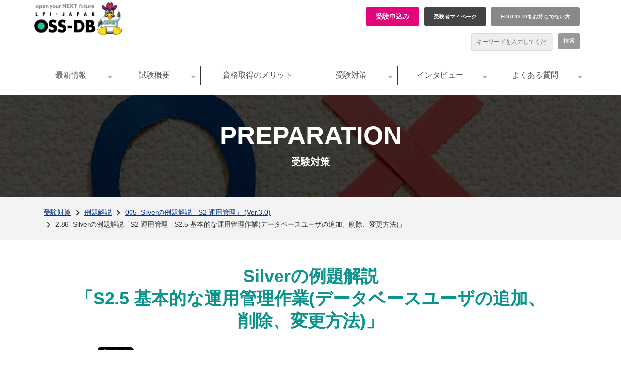

--- FILE ---
content_type: text/html; charset=utf-8
request_url: https://oss-db.jp/sample/silver_management_05/86_180611
body_size: 29162
content:
<!DOCTYPE html><html lang="ja"><head><meta charSet="utf-8"/><meta name="viewport" content="width=device-width"/><meta property="og:locale" content="ja_JP"/><meta property="og:type" content="article"/><meta property="og:title" content="2.86_Silverの例題解説「S2 運用管理 - S2.5 基本的な運用管理作業(データベースユーザの追加、削除、変更方法)」"/><meta property="og:description" content="「OSS-DB技術者認定資格」は、Postgresqlをはじめとするオープンソースデータベースのスペシャリストを認定する資格です。DBスペシャリストの認定を受けたい方や、SQLやデータベースのしくみを学びたいにもおすすめです。"/><meta property="og:site_name" content="DBスペシャリストを認定する資格 OSS-DB技術者認定試験"/><meta property="twitter:card" content="summary_large_image"/><meta property="twitter:title" content="2.86_Silverの例題解説「S2 運用管理 - S2.5 基本的な運用管理作業(データベースユーザの追加、削除、変更方法)」"/><meta property="twitter:description" content="「OSS-DB技術者認定資格」は、Postgresqlをはじめとするオープンソースデータベースのスペシャリストを認定する資格です。DBスペシャリストの認定を受けたい方や、SQLやデータベースのしくみを学びたいにもおすすめです。"/><meta property="og:image" content="https://ferret-one.akamaized.net/images/5c36f351979afc2f4b005683/original.gif?utime=1547105105"/><meta property="twitter:image" content="https://ferret-one.akamaized.net/images/5c36f351979afc2f4b005683/original.gif?utime=1547105105"/><title>2.86_Silverの例題解説「S2 運用管理 - S2.5 基本的な運用管理作業(データベースユーザの追加、削除、変更方法)」</title><meta name="description" content="「OSS-DB技術者認定資格」は、Postgresqlをはじめとするオープンソースデータベースのスペシャリストを認定する資格です。DBスペシャリストの認定を受けたい方や、SQLやデータベースのしくみを学びたいにもおすすめです。"/><link rel="canonical" href="https://oss-db.jp/sample/silver_management_05/86_180611"/><meta property="og:url" content="https://oss-db.jp/sample/silver_management_05/86_180611"/><link rel="shortcut icon" type="image/x-icon" href="https://ferret-one.akamaized.net/images/5c4fc6f87f0ebd2d7c003cd8/original.png?utime=1548732152"/><link href="https://ferret-one.akamaized.net/cms/website/build_20251223154906/css/theme/cms/navi/style.css" rel="stylesheet"/><link href="https://ferret-one.akamaized.net/cms/website/build_20251223154906/css/theme/cms/sub_themes/theme_1.css" rel="stylesheet"/><link href="https://ferret-one.akamaized.net/cms/website/build_20251223154906/css/font-awesome.min.css" rel="stylesheet"/><style class="colors-class-list">.color-faf9fb { color: #faf9fb }</style><link href="https://ferret-one.akamaized.net/cms/website/build_20251223154906/css/global.css" rel="stylesheet"/><link href="/__/custom_css/sites/c18111320880?utime=1769607229044" rel="stylesheet"/><link href="/__/custom_css/pages/63ca2229d112243ba338013b?utime=1769607229044" rel="stylesheet"/><link href="/__/custom_css/ctactions/5c57ba2bf875dd2795000c3c?utime=1769607229044" rel="stylesheet"/><link href="/__/custom_css/ctactions/5c5a6fa6f875dd5e5f00151b?utime=1769607229044" rel="stylesheet"/><link href="/__/custom_css/ctactions/5c747f307f0ebd7a6c0040cd?utime=1769607229044" rel="stylesheet"/><link href="/__/custom_css/ctactions/6576b7e730f2202ac8e15840?utime=1769607229044" rel="stylesheet"/><link href="/__/custom_css/ctactions/657fe4137dc8b41b1f19fc1f?utime=1769607229044" rel="stylesheet"/><meta name="next-head-count" content="29"/><script data-nscript="beforeInteractive">(function(w,d,s,l,i){w[l]=w[l]||[];w[l].push({'gtm.start':
    new Date().getTime(),event:'gtm.js'});var f=d.getElementsByTagName(s)[0],
    j=d.createElement(s),dl=l!='dataLayer'?'&l='+l:'';j.async=true;j.src=
    '//www.googletagmanager.com/gtm.js?id='+i+dl;f.parentNode.insertBefore(j,f);
    })(window,document,'script','dataLayer','GTM-5M3G67X');</script><link rel="preload" href="https://ferret-one.akamaized.net/cms/website/build_20251223154906/_next/static/css/3a2542541ae0a365.css" as="style"/><link rel="stylesheet" href="https://ferret-one.akamaized.net/cms/website/build_20251223154906/_next/static/css/3a2542541ae0a365.css" data-n-p=""/><link rel="preload" href="https://ferret-one.akamaized.net/cms/website/build_20251223154906/_next/static/css/86b167a98608df1a.css" as="style"/><link rel="stylesheet" href="https://ferret-one.akamaized.net/cms/website/build_20251223154906/_next/static/css/86b167a98608df1a.css" data-n-p=""/><noscript data-n-css=""></noscript><script defer="" nomodule="" src="https://ferret-one.akamaized.net/cms/website/build_20251223154906/_next/static/chunks/polyfills-c67a75d1b6f99dc8.js"></script><script src="https://ferret-one.akamaized.net/cms/website/build_20251223154906/javascripts/jquery-1.12.4.js" defer="" data-nscript="beforeInteractive"></script><script src="https://ferret-one.akamaized.net/cms/website/build_20251223154906/_next/static/chunks/webpack-a738e8c1c930f04e.js" defer=""></script><script src="https://ferret-one.akamaized.net/cms/website/build_20251223154906/_next/static/chunks/framework-79bce4a3a540b080.js" defer=""></script><script src="https://ferret-one.akamaized.net/cms/website/build_20251223154906/_next/static/chunks/main-f7336f9dc76502ff.js" defer=""></script><script src="https://ferret-one.akamaized.net/cms/website/build_20251223154906/_next/static/chunks/pages/_app-1c1efe28789e670d.js" defer=""></script><script src="https://ferret-one.akamaized.net/cms/website/build_20251223154906/_next/static/chunks/fec483df-e0f7afedb46a82ad.js" defer=""></script><script src="https://ferret-one.akamaized.net/cms/website/build_20251223154906/_next/static/chunks/1064-924f96e470c13a47.js" defer=""></script><script src="https://ferret-one.akamaized.net/cms/website/build_20251223154906/_next/static/chunks/1601-384935cec67d4297.js" defer=""></script><script src="https://ferret-one.akamaized.net/cms/website/build_20251223154906/_next/static/chunks/9257-a8076b1d1a5615f0.js" defer=""></script><script src="https://ferret-one.akamaized.net/cms/website/build_20251223154906/_next/static/chunks/131-01563986ccbef7bf.js" defer=""></script><script src="https://ferret-one.akamaized.net/cms/website/build_20251223154906/_next/static/chunks/6851-c311f6e494cfc678.js" defer=""></script><script src="https://ferret-one.akamaized.net/cms/website/build_20251223154906/_next/static/chunks/6915-fdceaa29a1ffee57.js" defer=""></script><script src="https://ferret-one.akamaized.net/cms/website/build_20251223154906/_next/static/chunks/7224-5cc81e69d876ceba.js" defer=""></script><script src="https://ferret-one.akamaized.net/cms/website/build_20251223154906/_next/static/chunks/7938-9b2941f070878cc5.js" defer=""></script><script src="https://ferret-one.akamaized.net/cms/website/build_20251223154906/_next/static/chunks/pages/website/%5BsiteName%5D/pages/%5BpageId%5D-03a6478296874f3a.js" defer=""></script><script src="https://ferret-one.akamaized.net/cms/website/build_20251223154906/_next/static/kz13Hgu_ifot1hNRU-nbp/_buildManifest.js" defer=""></script><script src="https://ferret-one.akamaized.net/cms/website/build_20251223154906/_next/static/kz13Hgu_ifot1hNRU-nbp/_ssgManifest.js" defer=""></script></head><body id="page-custom-css-id"><div id="__next" data-reactroot=""><noscript><iframe title="gtm" src="https://www.googletagmanager.com/ns.html?id=GTM-5M3G67X" height="0" width="0" style="display:none;visibility:hidden"></iframe></noscript><div id="page-show" page_title="2.86_Silverの例題解説「S2 運用管理 - S2.5 基本的な運用管理作業(データベースユーザの追加、削除、変更方法)」" form_page="false"></div><div id="page-analyse" data-id="63ca2229d112243ba338013b" style="display:none"></div><div class="navi-002-01 two_row_sticky-navi__8HtZT"><header class="clearfix" role="banner" id="navigations" style="width:100%;box-sizing:border-box"><div class="inner"><div class="navigation-cont clearfix"><div class="logo"><div><a href="/"><img src="https://ferret-one.akamaized.net/images/5c52c2e95b3a432c01001158/original.png?utime=1548927721" alt="DBスペシャリストを認定する資格 OSS-DB技術者認定試験" width="786" height="300"/></a></div></div><div class="cont"><div class="row row-1"><div class="col col-1"><div class="component component-1 button_entry button"><div class="button-cont center"><a href="/testapp/registration" target="_self" class="center size-m blue">受験申込み</a></div></div><div class="component component-2 button_mypage button"><div class="button-cont center"><a href="https://ma.educo-j.or.jp" rel="noopener" target="_blank" class="center size-m blue">受験者マイページ</a></div></div><div class="component component-3 button_guest button"><div class="button-cont center"><a href="https://ma.educo-j.or.jp/caf/Xamman/register" rel="noopener" target="_blank" class="center size-s blue">EDUCO-IDをお持ちでない方</a></div></div></div><div class="col col-2"><div class="component component-1 search"><div class="search-cont"><form id="search_keyword" method="get" action="/__/search" accept-charset="UTF-8"><input type="search" name="q" id="q" placeholder="キーワードを入力してください" itemProp="query-input" required=""/><input type="hidden" name="page_id" value="63ca2229d112243ba338013b"/><input type="hidden" name="place_holder" value="キーワードを入力してください"/><input type="hidden" name="display_items" value="title,show"/><input type="submit" value="検索"/></form></div></div></div></div></div></div><nav class="main-menu navigation-hide-border navigation-font-family pc" style="font-family:;height:;min-height:;padding:;margin:;border:;overflow:;justify-content:"><ul class="clearfix"><li class="level-01-trigger"><a href="/information">最新情報</a><ul class="level-01-cont"><li class="level-02"><a href="/information/event">お知らせ</a></li><li class="level-02"><a href="/1151551">イベント・セミナー情報</a></li><li class="level-02"><a href="/information/mascomi">マスコミ掲載</a></li><li class="level-02"><a href="/1151562">プレスリリース</a></li><li class="level-02"><a href="/information/partner">パートナー説明会</a></li></ul></li><li class="level-01-trigger"><a href="/outline">試験概要</a><ul class="level-01-cont"><li class="level-02"><a href="/1137803">試験概要</a></li><li class="level-02"><a href="/outline/silver">OSS-DB Silverのご紹介</a></li><li class="level-02"><a href="/outline/gold">OSS-DB Goldのご紹介</a></li><li class="level-02"><a href="/re-recognition">有意性の期限（再認定ポリシー）</a></li></ul></li><li class="level-01"><a href="/merit">資格取得のメリット</a></li><li class="level-01-trigger"><a href="/measures">受験対策</a><ul class="level-01-cont"><li class="level-02"><a href="/measures/sample">例題解説</a></li><li class="level-02"><a href="/event">技術解説セミナー</a></li><li class="level-02"><a href="/dojo">OSS-DB道場</a></li><li class="level-02"><a href="/measures/movie">動画で学ぶピンポイント技術解説</a></li><li class="level-02"><a href="/ossdbtext">オープンソースデータベース標準教科書</a></li><li class="level-02"><a href="/mail">メールマガジン登録</a></li><li class="level-02"><a href="/learning">学習教材・教育機関のご紹介</a></li><li class="level-02"><a href="/measures/download">参考資料ダウンロード</a></li></ul></li><li class="level-01-trigger"><a href="/interview">インタビュー</a><ul class="level-01-cont"><li class="level-02"><a href="/1137807">企業・合格者の声</a></li><li class="level-02"><a href="/mascomi">OSS-DB全員取得を推進する企業のご紹介</a></li><li class="level-02"><a href="/interviews">OSS-DB Gold認定者数上位３社インタビュー</a></li></ul></li><li class="level-01-trigger"><a href="/1109697">よくある質問</a><ul class="level-01-cont"><li class="level-02"><a href="/faq">FAQ</a></li><li class="level-02"><a href="/contact">資料請求・お問い合わせ</a></li></ul></li></ul></nav></div></header></div><div class="clearfix theme-fo-base v2-0" id="theme_1"><div class="main-visual merit_mainvisual" style="background-image:url(https://ferret-one.akamaized.net/images/5c340079979afc5cb4004821/original.jpeg?utime=1546911865);background-repeat:no-repeat"><div class="overlay" style="background:#000000;opacity:0.5"></div><div class="overlay-image" style="background:#000000;opacity:0.5"></div><div class="clearfix main-visual-content"><div class="row row-1 title-group"><div class="col col-1"><div class="component component-1 script"><div style="text-align:left"><div id="google_translate_element"></div><script type="text/javascript">     function googleTranslateElementInit() {     new google.translate.TranslateElement({     pageLanguage: 'ja',     includedLanguages: 'en,ko,zh-CN,zh-TW,fr,es,de',     autoDisplay: false,     layout: google.translate.TranslateElement.InlineLayout.SIMPLE     }, 'google_translate_element');   } </script> <script type="text/javascript" src="//translate.google.com/translate_a/element.js?cb=googleTranslateElementInit"></script></div></div><div id="63ca2229d112243ba338013b-0d6a388cd1c2d9a4816cc23b" class="component component-2 rich-heading heading rich-heading-align-center"><h1><span class="font-family-arial">PREPARATION</span><br />受験対策</h1></div></div></div></div></div><div class="breadcrumbs"><ul class="clearfix"><li><a href="/measures">受験対策</a></li><li><a href="/measures/sample">例題解説</a></li><li><a href="/sample/silver_management_05">005_Silverの例題解説「S2 運用管理」 (Ver.3.0)</a></li><li><span>2.86_Silverの例題解説「S2 運用管理 - S2.5 基本的な運用管理作業(データベースユーザの追加、削除、変更方法)」</span></li></ul></div><div class="wrapper clearfix none page-63ca2229d112243ba338013b"><div class="contents"><section class="content-element content-1"><div class="inner"><div class="row row-1"><div class="col col-1"><div id="63ca2229d112243ba338013b-1e29d2f62fe2299224b187e6" class="component component-1 rich-heading heading"><h2>Silverの例題解説<br />「S2.5 基本的な運用管理作業(データベースユーザの追加、削除、変更方法)」</h2></div><div class="component component-2 social-button"><ul style="text-align:left"><li style="display:inline-block;vertical-align:top;line-height:0;padding:10px 20px"><div class="fb-share-button" data-href="" data-layout="button"></div></li><li style="display:inline-block;vertical-align:top;line-height:0;padding:10px 20px" class="styles_twitter-button__9jALA"><a class="twitter-share-button" href="https://twitter.com/share" data-lang="ja" data-count="horizontal" data-url="">ツイート</a></li><li style="display:inline-block;vertical-align:top;line-height:0;padding:10px 20px"><a href="//b.hatena.ne.jp/entry/" class="hatena-bookmark-button" data-hatena-bookmark-lang="ja" data-hatena-bookmark-layout="standard-balloon" title="このエントリーをはてなブックマークに追加"><img src="//b.st-hatena.com/images/entry-button/button-only@2x.png" alt="このエントリーをはてなブックマークに追加" width="20" height="20" style="border:none"/></a></li></ul></div><div class="component component-3 richtext"><p>今回は、Silverの「S2 運用管理 - S2.5 基本的な運用管理作業(データベースユーザの追加、削除、変更方法)」からの出題です。</p>
</div></div></div><div class="row row-2 sample_example"><div class="col col-1"><div id="63ca2229d112243ba338013b-56e15709475896dbcf9f45aa" class="component component-1 title_border rich-heading heading"><h3>例題</h3></div><div id="63ca2229d112243ba338013b-18b52e0db35f9fafbcb10b55" class="component component-2 question rich-heading heading"><h4>2.86<br /><br />ALTER USERコマンドで変更できないユーザ属性はどれか。1つ選びなさい。</h4></div><div class="component component-3 upper-latin richtext"><ol>
	<li>
	<p>ユーザのパスワード</p>
	</li>
	<li>
	<p>ユーザのパスワードが無効になる日時</p>
	</li>
	<li>
	<p>新しいユーザを作成する権限の有無</p>
	</li>
	<li>
	<p>データベースクラスタに接続する権限の有無</p>
	</li>
	<li>
	<p>データベース内に新しいテーブルを作成する権限の有無</p>
	</li>
</ol>
</div><div class="component component-4 richtext"><p>※この例題は実際のOSS-DB技術者認定試験とは異なります。<br>
例題公開日：2018年6月11日</p>
</div></div></div><div class="row row-3 sample_example"><div class="col col-1"><div id="63ca2229d112243ba338013b-83e1bc2e5c3c2d46524abf3d" class="component component-1 title_border rich-heading heading"><h3>解答と解説</h3></div><div class="component component-2 answer richtext"><p>ALTER USERコマンドは、 ALTER USER ユーザ名 オプションの形式で使用し、ユーザの属性や権限などを変更することができます。指定できる属性や権限はCREATE USERで指定できるものと同じです。<br>
オプションで PASSWORDを指定することで、ユーザのパスワードを設定あるいは変更できます。<br>
オプションで VALID UNTILを指定することで、ユーザのパスワードが無効になる日時（タイムスタンプ）を設定あるいは変更できます。<br>
オプションで CREATEROLE あるいは NOCREATEROLEを指定することで、新しいユーザを作成する権限の有無を変更できます。<br>
オプションで LOGIN あるいは NOLOGINを指定することで、データベースクラスタに接続する権限を変更できます。<br>
データベース内に新しくテーブルを作成するには、スキーマに対するCREATE権限が必要ですが、これにはGRANTコマンドを使って権限を付与します。ALTER USERでは設定できません。なお、デフォルトインストールでは全ユーザがpublicスキーマにCREATE権限を持っているため、データベースに接続できれば、誰でもテーブルを作成できます。</p>

<p><span style="color:#ff0000;"><strong>従って正解はEです。</strong></span></p>

<p>PostgreSQLではALTER USERは内部的にALTER ROLEを実行しますので、マニュアルはALTER ROLEの項を参照してください。またオプションの詳細についてはCREATE ROLEの項を参照してください。</p>
</div></div></div><div class="row row-4"><div class="col col-1" style="width:33.333333333333336%"></div><div class="col col-2" style="width:33.333333333333336%"></div><div class="col col-3" style="width:33.333333333333336%"><div class="component component-1 button"><div class="button-cont center"><a href="/1115057" target="_self" class="center size-s black">その他の例題解説</a></div></div></div></div><div class="row row-5"><div class="col col-1"><div class="cta-6576b7e730f2202ac8e15840" id="cta-6576b7e730f2202ac8e15840"><div class="component component-1 cta id-4394bd6dc7e6cdfe4f8e5336"><div class="cta-row cta-row-0"><div class="cta-column cta-column-0" style="width:95%"><div class="component cta-component-0 arrow  richtext cta-richtext"><p>例題および解説は、ボランティアをはじめとした協力者によって作成されたものであり、実際の試験問題とは異なります。<br>
<br>
<span style="font-size: 16px; font-style: normal; font-weight: 400;">※</span>ご質問やご意見、誤記等のご連絡は、<a href="https://lpij.tayori.com/f/sampleexam" rel="noopener" target="_blank">こちら</a>までお願いします。<br>
※実際の試験問題に関するお問い合わせについてはご回答いたしかねます。あからじめご了承ください。</p>
</div></div></div></div></div></div></div><div class="row row-6"><div class="col col-1"></div></div><div class="row row-7"><div class="col col-1" style="width:33.333333333333336%"></div><div class="col col-2" style="width:33.333333333333336%"><div class="component component-1 button"><div class="button-cont center"><a href="/outline/silver/v1" target="_self" class="center size-s black">Silver出題範囲</a></div></div></div><div class="col col-3" style="width:33.333333333333336%"><div class="component component-1 button"><div class="button-cont center"><a href="/outline/gold/v1" target="_self" class="center size-s black">Gold出題範囲</a></div></div></div></div></div></section><section class="content-element content-2 more-info"><div class="inner"><div class="row row-1"><div class="col col-1"><div class="cta-5c747f307f0ebd7a6c0040cd" id="cta-5c747f307f0ebd7a6c0040cd"><div class="component component-1 cta id-007d9c28148f35d1aa845b49"><div class="cta-row cta-row-0"><div class="cta-column cta-column-0" style="width:95%"><div id="63ca2229d112243ba338013b-ad6a6810bf687b9dd6b94aa6" class="component cta-component-0 rich-heading heading cta-heading rich-heading-align-center"><h2><span class="color-faf9fb">企業の基幹システムや業務システムでの<br />OSS-DBの採用がますます拡大している中、<br />昇格・昇給・就職・転職に必ず役立つ認定資格になります</span></h2></div><div class="component cta-component-1 button cta-button"><div class="button-cont center"><a href="/testapp/registration03" target="_self" class="center size-l blue">OSS-DBの受験の申し込みについて詳しくはこちら</a></div></div></div></div></div></div></div></div></div></section><section class="content-element content-3 measures"><div class="inner"><div class="row row-1"><div class="col col-1"><div class="cta-657fe4137dc8b41b1f19fc1f" id="cta-657fe4137dc8b41b1f19fc1f"><div class="component component-1 cta id-36591976e91fa8ae715cad48"><div class="cta-row cta-row-0"><div class="cta-column cta-column-0" style="width:95%"><div id="63ca2229d112243ba338013b-b1567c52a5aecae12e1125d8" class="component cta-component-0 rich-heading heading cta-heading"><h2>OSS-DBの受験対策</h2></div><div class="component cta-component-1 text text-align-center cta-text" style="overflow-wrap:break-word">受験の学習をサポートする情報や対策に役立つ情報をご紹介</div></div></div><div class="cta-row cta-row-1"><div class="cta-column cta-column-0" style="width:15%"><div class="component cta-component-0 image cta-image resizeable-comp align-center" style="text-align:center"><a href="/measures/sample" target="_self"><img loading="lazy" id="" src="https://ferret-one.akamaized.net/images/5c074f17979afc226400645e/original.png?utime=1543982871" alt="" class="" style="width:260px;border-radius:0;max-width:100%" height="150" width="260" role="presentation"/></a></div><div id="63ca2229d112243ba338013b-415a51489e7023d40ff5238f" class="component cta-component-1 rich-heading heading cta-heading rich-heading-align-left"><h4>例題解説</h4></div><div class="component cta-component-2 richtext cta-richtext"><p>例題のアーカイブを試験ごとにまとめています。OSS-DB技術者認定試験の学習にお役立てください</p>
</div></div><div class="cta-column cta-column-1" style="width:15%"><div class="component cta-component-0 image cta-image resizeable-comp align-center" style="text-align:center"><a href="/learning" target="_self"><img loading="lazy" id="" src="https://ferret-one.akamaized.net/images/5c0f2230979afc777b000c72/original.png?utime=1544495664" alt="" class="" style="width:260px;border-radius:0;max-width:100%" height="150" width="260" role="presentation"/></a></div><div id="63ca2229d112243ba338013b-a5823e7efa05480597e13e50" class="component cta-component-1 rich-heading heading cta-heading rich-heading-align-left"><h4>学習教材・教育機関ご紹介</h4></div><div class="component cta-component-2 richtext cta-richtext"><p>OSS-DB認定教材や教育機関について詳しくご説明いたします。</p>
</div></div><div class="cta-column cta-column-2" style="width:15%"><div class="component cta-component-0 image cta-image resizeable-comp align-center" style="text-align:center"><a href="/event" target="_self"><img loading="lazy" id="" src="https://ferret-one.akamaized.net/images/5c074f185b3a4364f50101f5/original.png?utime=1543982872" alt="" class="" style="width:260px;border-radius:0;max-width:100%" height="150" width="260" role="presentation"/></a></div><div id="63ca2229d112243ba338013b-366967d23422f4eba9499ea3" class="component cta-component-1 rich-heading heading cta-heading rich-heading-align-left"><h4>無料技術解説セミナー</h4></div><div class="component cta-component-2 richtext cta-richtext"><p>受験準備をされていらっしゃる方々を対象に、無料技術解説セミナーの日程をお知らせしています。</p>
</div></div><div class="cta-column cta-column-3" style="width:15%"><div class="component cta-component-0 image cta-image resizeable-comp align-center" style="text-align:center"><a href="/dojo" target="_self"><img loading="lazy" id="" src="https://ferret-one.akamaized.net/images/5c074f167f0ebd19db0048c9/original.png?utime=1543982870" alt="" class="" style="width:260px;border-radius:0;max-width:100%" height="150" width="260" role="presentation"/></a></div><div id="63ca2229d112243ba338013b-a725991e9add4e8cfa14959c" class="component cta-component-1 rich-heading heading cta-heading rich-heading-align-left"><h4>OSS-DB道場</h4></div><div class="component cta-component-2 richtext cta-richtext"><p>OSS-DBやPostgreSQLの知識、技術を得るために役立つ情報の紹介やコラムを公開しています。</p>
</div></div></div></div></div></div></div></div></section><section class="content-element content-4"><div class="inner"><div class="row row-1"><div class="col col-1"><div class="cta-5c5a6fa6f875dd5e5f00151b" id="cta-5c5a6fa6f875dd5e5f00151b"><div class="component component-1 cta id-9256ce7de2baae0e9383876c"><div class="cta-row cta-row-0"><div class="cta-column cta-column-0" style="width:95%"><div class="component cta-component-0 image cta-image resizeable-comp align-left" style="text-align:left"><a href="/contact/present" target="_self"><img loading="lazy" id="" src="https://ferret-one.akamaized.net/images/5c0de944979afc217e0044ed/original.png?utime=1544415556" alt="応募者全員プレゼント！" class="" style="width:auto;border-radius:0;max-width:100%" height="140" width="340" role="presentation"/></a></div><div class="component cta-component-1 image cta-image resizeable-comp align-left" style="text-align:left"><a href="/ossdbtext" target="_self"><img loading="lazy" id="" src="https://ferret-one.akamaized.net/images/5c0de9447f0ebd46f3001f68/original.png?utime=1544415556" alt="オープンソース データベース標準教科書 -PostgreSQL-" class="" style="width:auto;border-radius:0;max-width:100%" height="140" width="340" role="presentation"/></a></div><div class="component cta-component-2 image cta-image resizeable-comp align-left" style="text-align:left"><a href="https://lpi.or.jp/job/" rel="noopener" target="_blank" data-lp-cta="true" data-hu-event="3枚バナー" data-hu-actiontype="click"><img loading="lazy" id="" src="https://ferret-one.akamaized.net/resized_images/613eafd6a5b1f4422f58a461/original.png?utime=1631498198" alt="" class="" style="width:344px;border-radius:0;max-width:100%" role="presentation"/></a></div></div></div></div></div></div></div></div></section><section class="content-element content-5 sponsors"><div class="inner"><div class="row row-1"><div class="col col-1" style="width:100%"><div class="cta-5c57ba2bf875dd2795000c3c" id="cta-5c57ba2bf875dd2795000c3c"><div class="component component-1 sponsors-links cta id-fa1db07a4a4802dce71afad9"><div class="cta-row cta-row-0"><div class="cta-column cta-column-0"><div id="63ca2229d112243ba338013b-9e95315a7e70dc6b26f0de33" class="component cta-component-0 rich-heading heading cta-heading rich-heading-align-center"><h2>LPI-Japan Platinum Sponsors</h2></div></div></div><div class="cta-row cta-row-1"><div class="cta-column cta-column-0" style="width:95%"><div class="component cta-component-0 text text-align-null cta-text" style="overflow-wrap:break-word"><ul>
<li><a href="http://www.at-link.ad.jp/index.html"><img src="https://ferret-one.akamaized.net/images/5c11f797979afc7076001946/original.gif" alt="株式会社リンク"></a></li>
<li><a href="http://www.ostechnology.co.jp/"><img src="https://ferret-one.akamaized.net/images/68623a41cf5ac102fc815605/original.gif" alt="株式会社アウトソーシングテクノロジー"></a></li>
<li><a href="http://www.citrix.co.jp/"><img src="https://ferret-one.akamaized.net/images/5c11f795979afc707d001004/original.gif" alt="Citrix社"></a></li>
<li><a href="http://www.cm-net.co.jp/"><img src="https://ferret-one.akamaized.net/images/5c11f7985b3a4368d8000d03/original.gif" alt="株式会社コンピュータマネジメント"></a></li>
<li><a href="https://www.cybertrust.co.jp"><img src="https://ferret-one.akamaized.net/images/5c11f7915b3a4368c60010ac/original.gif" alt="サイバートラスト株式会社"></a></li>
<li><a href="http://www.designet.co.jp/"><img src="https://ferret-one.akamaized.net/images/5c11f7937f0ebd217000115f/original.gif" alt="株式会社デージーネット"></a></li>
<li><a href="http://www.e-embex.com/"><img src="https://ferret-one.akamaized.net/images/5c11f7957f0ebd2161001806/original.gif" alt="株式会社エンベックス"></a></li>
<li><a href="http://jp.fujitsu.com/"><img src="https://ferret-one.akamaized.net/images/5c11f7987f0ebd2178001af7/original.gif" alt="富士通株式会社"></a></li>
<li><a href="http://gos-pa.co.jp/"><img src="https://ferret-one.akamaized.net/images/5c11f7965b3a4368c60010ae/original.gif" alt="株式会社GOSPA"></a></li>
<li><a href="http://www.hitachi.co.jp/"><img src="https://ferret-one.akamaized.net/images/5c11f799979afc7076001948/original.gif" alt="株式会社日立製作所"></a></li>
<li><a href="http://www.isfnet.co.jp/"><img src="https://ferret-one.akamaized.net/images/5ebb5f806851846a574bbe4d/original.gif" alt="株式会社アイエスエフネット"></a></li>
<li><a href="http://www.leadinge.co.jp/"><img src="https://ferret-one.akamaized.net/images/5c11f79a7f0ebd2161001808/original.gif" alt="株式会社リーディング・エッジ社"></a></li>
<li><a href="https://www.minebea-ss.com/"><img src="https://ferret-one.akamaized.net/images/63abbf967fc2e47d454598f1/original.gif" alt="ミネベアソフトウェアソリューションズ株式会社"></a></li>
<li><a href="http://jpn.nec.com/"><img src="https://ferret-one.akamaized.net/images/5c11f7917f0ebd2178001af3/original.gif?utime=1737705175" alt="日本電気株式会社"></a></li>
<li><a href="http://www.nec-solutioninnovators.co.jp/"><img src="https://ferret-one.akamaized.net/images/688090c75fe45106ded1b457/original.png" alt="NECソリューションイノベータ株式会社"></a></li>
<li><a href="http://ping-t.com/"><img src="https://ferret-one.akamaized.net/images/63db707bd45d0110a6593594/original.gif" alt="株式会社Ping-t"></a></li>
<li><a href="https://tech.reskill.jp/"><img src="https://ferret-one.akamaized.net/images/650cde3500bd892b5dce177c/original.gif" alt="リスキルアカデミー"></a></li>
<li><a href="http://www.solcreo.co.jp/"><img src="https://ferret-one.akamaized.net/images/5c11f793979afc7079000c6c/original.gif" alt="株式会社ソルクレオ"></a></li>
<li><a href="http://www.zeus-enterprise.co.jp/"><img src="https://ferret-one.akamaized.net/images/5c11f794979afc707d001002/original.gif" alt="株式会社ゼウス・エンタープライズ"></a></li>
</ul>
</div></div></div></div></div></div></div></div></section></div></div><div class="foot"><div class="foot-cont"><div class="row row-1 homebutton-area"><div class="col col-1 back-to-top" style="width:50%"><div class="component component-1 list horizontal none"><ul style="overflow-wrap:break-word"><li><a href="/index.html" target="_self">トップページに戻る</a></li></ul></div></div><div class="col col-2 to-english" style="width:50%"><div class="component component-1 button"><div class="button-cont left"><a href="/eng_exam" rel="noopener" target="_blank" class="left size-s blue">English</a></div></div></div></div><div class="row row-2 g-nav-bottom detail nosp"><div class="col col-1" style="width:25%"><div class="component component-1 list vertical none"><ul style="overflow-wrap:break-word"><li><a href="/information" target="_self">最新情報</a></li><li><a href="https://oss-db.jp/information#news" target="_self">お知らせ</a></li><li><a href="https://oss-db.jp/information#event" target="_self">イベント・セミナー情報</a></li><li><a href="https://oss-db.jp/information#mascomi" target="_self">マスコミ掲載</a></li><li><a href="https://oss-db.jp/information#press" target="_self">プレスリリース</a></li><li><a href="https://oss-db.jp/information#partner" target="_self">パートナー説明会</a></li></ul></div></div><div class="col col-2" style="width:25%"><div class="component component-1 list vertical none"><ul style="overflow-wrap:break-word"><li><a href="/outline" target="_self">試験概要</a></li><li><a href="/outline/silver-old" target="_self">OSS-DB Silver</a></li><li><a href="/outline/gold-old" target="_self">OSS-DB Gold</a></li><li><a href="/re-recognition" target="_self">有意性の期限（再認定ポリシー）</a></li></ul></div></div><div class="col col-3" style="width:25%"><div class="component component-1 list vertical none"><ul style="overflow-wrap:break-word"><li><a href="/merit" target="_self">資格取得のメリット</a></li></ul></div></div><div class="col col-4" style="width:25%"><div class="component component-1 list vertical none"><ul style="overflow-wrap:break-word"><li><a href="/measures" target="_self">受験対策</a></li><li><a href="/measures/sample/v2" target="_self">例題解説</a></li><li><a href="/dojo" target="_self">OSS-DB道場</a></li><li><a href="/measures/movie" target="_self">動画で学ぶピンポイント技術解説</a></li><li><a href="/ossdbtext" target="_self">オープンソースデータベース標準教科書</a></li><li><a href="/mail" target="_self">メールマガジン登録</a></li><li><a href="/learning" target="_self">学習教材・教育機関のご紹介</a></li><li><a href="/measures/download" target="_self">参考資料ダウンロード</a></li></ul></div></div></div><div class="row row-3 g-nav-bottom detail nosp"><div class="col col-1" style="width:25%"><div class="component component-1 list vertical none"><ul style="overflow-wrap:break-word"><li><a href="/interview" target="_self">インタビュー</a></li><li><a href="/1137807" target="_self">企業・合格者の声</a></li><li><a href="/mascomi" target="_self">OSS-DB全員取得を推進する企業のご紹介</a></li></ul></div></div><div class="col col-2" style="width:25%"><div class="component component-1 list vertical none"><ul style="overflow-wrap:break-word"><li><a href="/1109697" target="_self">よくある質問</a></li><li><a href="/1109697" target="_self">FAQ</a></li><li><a href="/contact" target="_self">資料請求・お問い合わせ</a></li></ul></div></div><div class="col col-3" style="width:25%"><div class="component component-1 list vertical none"><ul style="overflow-wrap:break-word"><li><a href="/testapp/registration03" target="_self">受験のお申込み</a></li></ul></div></div><div class="col col-4" style="width:25%"><div class="component component-1 list vertical none"><ul style="overflow-wrap:break-word"><li><a href="https://lpi.or.jp/" rel="noopener" target="_blank">LPI-Japan</a></li><li><a href="https://lpi.or.jp/aboutus/lpi_japan.shtml" rel="noopener" target="_blank">LPI-Japanとは</a></li></ul></div></div></div><div class="row row-4 g-nav-bottom nopc"><div class="col col-1" style="width:100%"><div class="component component-1 list horizontal none"><ul style="overflow-wrap:break-word"><li><a href="/information" target="_self">最新情報</a></li><li><a href="/outline" target="_self">試験概要</a></li><li><a href="/merit_old" target="_self">資格取得のメリット</a></li><li><a href="/1109672" target="_self">受験対策</a></li><li><a href="/interview" target="_self">インタビュー</a></li><li><a href="/1109697" target="_self">FAQ</a></li><li><a href="/contact" target="_self">資料請求・お問い合わせ</a></li></ul></div></div></div><div class="row row-5 sub_nav text-center"><div class="col col-1 linklist-02" style="width:100%"><div class="component component-1 list horizontal none"><ul style="overflow-wrap:break-word"><li><a href="http://lpi.or.jp/privacy.shtml" target="_self">プライバシーポリシー</a></li></ul></div><div class="component component-2 script"><div style="text-align:left"><script> function changeLanguage(language) {     // get the origin of the url and define the language     var host = window.location.origin;     var language = 'french';      //make sure the language is defined before this line     window.location.replace(host + "#googtrans(ja|" + language ); }; $('.lang-select').click(function() {   var lang = $(this).attr('data-lang');   window.location = $(this).attr('href');   location.reload(); }); </script></div></div></div></div></div><div class="foot-copyright"><p>© EDUCO All Rights Reserved.</p></div></div></div></div><script id="__NEXT_DATA__" type="application/json">{"props":{"pageProps":{"page":{"_id":"63ca2229d112243ba338013b","name":"2.86_Silverの例題解説「S2 運用管理 - S2.5 基本的な運用管理作業(データベースユーザの追加、削除、変更方法)」","base_design_id":"63f31511bc78e60032f18b9f","sidebar_position":"none","path":"/sample/silver_management_05/86_180611","meta":{"_id":"63ca222ad112243ba338024b","title":"2.86_Silverの例題解説「S2 運用管理 - S2.5 基本的な運用管理作業(データベースユーザの追加、削除、変更方法)」","description":"「OSS-DB技術者認定資格」は、Postgresqlをはじめとするオープンソースデータベースのスペシャリストを認定する資格です。DBスペシャリストの認定を受けたい方や、SQLやデータベースのしくみを学びたいにもおすすめです。"},"ogp":{"_id":"63ca222ad112243ba338024c","title":"2.86_Silverの例題解説「S2 運用管理 - S2.5 基本的な運用管理作業(データベースユーザの追加、削除、変更方法)」","description":"「OSS-DB技術者認定資格」は、Postgresqlをはじめとするオープンソースデータベースのスペシャリストを認定する資格です。DBスペシャリストの認定を受けたい方や、SQLやデータベースのしくみを学びたいにもおすすめです。","image_id":"5c36f351979afc2f4b005682"},"no_index":false},"layoutElements":{"navi":{"_id":"6073d75b31ebc10be6a5f5e8","_type":"NaviElement","brand_title_font_weight_bold":true,"brand_title_color":"000000","use_brand_logo":true,"show_navi":true,"font_type":"","sass_str":".navi, .navi-001-01, .navi-002-01 {\n  /* sample */\n}\n","bg_color":null,"bg_image_id":null,"bg_position":null,"border_color":null,"border_width":null,"brand_title":null,"business_time":null,"created_at":"2017-02-28T09:58:05.503Z","fix_navi":true,"hide_border":false,"klass":"","logo_id":"5c52c2e95b3a432c01001157","logo_link":null,"margin_bottom":null,"margin_left":null,"margin_right":null,"margin_top":null,"no_bg_image":false,"old_style":false,"phone_number":null,"updated_at":"2024-11-27T01:57:39.972Z","brand_title_font_size":"medium","rows_count":"2","menu_items_count":"7","bg_repeat":null,"border_style":null,"rows":[{"_id":"58b549ad014c8e3ea10003fc","_type":"Row","sass_str":".row {\n  /* sample */\n}\n","background_src":null,"bg_color":null,"bg_image_id":null,"bg_position":null,"bg_repeat":null,"block_group":null,"border_color":null,"border_style":null,"border_width":null,"created_at":"2017-02-28T09:58:05.503Z","invisible":false,"klass":null,"margin_bottom":null,"margin_left":null,"margin_right":null,"margin_top":null,"mobile_reverse_order":false,"no_bg_image":false,"updated_at":"2024-11-27T01:57:39.972Z","isShadowed":false,"lp_cta":false,"columns":[{"_id":"58b549ad014c8e3ea10003fd","sass_str":".col {\n  /* sample */\n}\n","_type":"Column","background_src":null,"bg_color":null,"bg_image_id":null,"bg_position":null,"bg_repeat":null,"border_color":null,"border_style":null,"border_width":null,"created_at":"2017-02-28T09:58:05.503Z","klass":null,"margin_bottom":null,"margin_left":null,"margin_right":null,"margin_top":null,"no_bg_image":false,"updated_at":"2024-11-27T01:57:39.971Z","width_percent":null,"isShadowed":false,"lp_cta":false,"components":[{"_id":"1dab5e1612ff665869d85f99","sass_str":".component.button {\n  /* sample */\n}\n","_type":"ButtonComponent","actiontype":"click","align":"left","background_src":null,"bg_color":"","bg_image_id":null,"bg_position":"","bg_repeat":null,"border_color":"","border_style":null,"border_width":null,"button_color":"blue","button_color_customize":null,"button_link":null,"button_position":"center","button_size":"medium","button_text":"受験申込み","color":null,"component_control":null,"content":null,"created_at":"2018-12-05T03:51:30.176Z","event":"","font_size":null,"font_weight":null,"invisible":false,"klass":"button_entry","label":"","lp_cta":false,"margin_bottom":null,"margin_left":null,"margin_right":null,"margin_top":null,"no_bg_image":false,"updated_at":"2018-12-05T03:51:30.176Z","link":{"_id":"62e3427cc563eb384bcc1198","open_target":"_self","page_id":"6864d826c4738907b7d4509b","title":"受験のお申込み-新-","url":"/testapp/registration","no_follow":false}},{"_id":"3f9bd1eecb5eb4a657acc267","sass_str":".component.button {\n  /* sample */\n}\n","_type":"ButtonComponent","actiontype":"click","align":"left","background_src":null,"bg_color":"","bg_image_id":null,"bg_position":"","bg_repeat":null,"border_color":"","border_style":null,"border_width":null,"button_color":"blue","button_color_customize":null,"button_link":null,"button_position":"center","button_size":"medium","button_text":"受験者マイページ","color":null,"component_control":null,"content":null,"created_at":"2018-12-11T07:07:45.915Z","event":"","font_size":null,"font_weight":null,"invisible":false,"klass":"button_mypage","label":"","lp_cta":false,"margin_bottom":null,"margin_left":null,"margin_right":null,"margin_top":null,"no_bg_image":false,"updated_at":"2018-12-11T07:07:45.915Z","link":{"_id":"62e3427cc563eb384bcc1199","open_target":"_blank","article_id":null,"blog_id":null,"download_link":"","heading_component_id":"","heading_element_id":"","no_follow":false,"page_id":null,"title":"","url":"https://ma.educo-j.or.jp"}},{"_id":"7e69b60a0532ffb6b692e6f0","sass_str":".component.button {\n  /* sample */\n}\n","_type":"ButtonComponent","actiontype":"click","align":"left","background_src":null,"bg_color":"","bg_image_id":null,"bg_position":"","bg_repeat":null,"border_color":"","border_style":null,"border_width":null,"button_color":"blue","button_color_customize":null,"button_link":null,"button_position":"center","button_size":"small","button_text":"EDUCO-IDをお持ちでない方","color":null,"component_control":null,"content":null,"created_at":"2018-12-27T08:13:06.454Z","event":"","font_size":null,"font_weight":null,"invisible":false,"klass":"button_guest","label":"","lp_cta":false,"margin_bottom":null,"margin_left":null,"margin_right":null,"margin_top":null,"no_bg_image":false,"updated_at":"2018-12-27T08:13:06.454Z","link":{"_id":"62e3427cc563eb384bcc119a","open_target":"_blank","article_id":null,"blog_id":null,"download_link":null,"heading_component_id":"","heading_element_id":"","no_follow":false,"page_id":null,"title":"","url":"https://ma.educo-j.or.jp/caf/Xamman/register"}}]},{"_id":"58b549ad014c8e3ea10003fe","sass_str":".col {\n  /* sample */\n}\n","_type":"Column","background_src":null,"bg_color":null,"bg_image_id":null,"bg_position":null,"bg_repeat":null,"border_color":null,"border_style":null,"border_width":null,"created_at":"2017-02-28T09:58:05.503Z","klass":null,"margin_bottom":null,"margin_left":null,"margin_right":null,"margin_top":null,"no_bg_image":false,"updated_at":"2024-11-27T01:57:39.972Z","width_percent":null,"isShadowed":false,"lp_cta":false,"components":[{"_id":"8663dfa1bc05f9513531d4f9","place_holder":"キーワードを入力してください","sass_str":".component.search {\n  /* sample */\n}\n","display_items":["title","show"],"_type":"SearchComponent","align":"left","background_src":null,"bg_color":null,"bg_image_id":null,"bg_position":null,"bg_repeat":null,"border_color":null,"border_style":null,"border_width":null,"component_control":null,"content":"検索パーツ","created_at":"2019-01-22T06:25:47.538Z","klass":null,"margin_bottom":null,"margin_left":null,"margin_right":null,"margin_top":null,"no_bg_image":false,"updated_at":"2019-01-22T06:25:47.538Z"}]}]}],"design":"default","hide_on_scroll_down":false,"position":"right"},"header":{"_id":"63ca222ad112243ba338023e","_type":"HeaderElement","bg_media_type":"image","bg_video_url":"","is_bg_video_mute_sound":true,"bg_video_fit_location":50,"bg_sp_image_position":"","bg_overlay_image_pattern":"bg_overlay_pattern_none","title_font_weight_bold":true,"title_color":"000000","sub_title_color":"000000","sass_str":".header, .main-visual {\n  /* sample */\n}\n","attachment_id":null,"attachment_ids":[],"background_image_ids":[],"bg_color":null,"bg_image_id":"5c340079979afc5cb4004820","bg_position":"","bg_sp_image_id":null,"bg_texture_overlay_opacity":null,"border_color":null,"border_width":null,"created_at":"2016-01-25T07:23:59.115Z","is_bg_video_repeat":false,"klass":"merit_mainvisual","margin_bottom":null,"margin_left":null,"margin_right":null,"margin_top":null,"min_height":null,"mobile_min_height":null,"no_bg_image":false,"old_style":false,"overlay_color":"000000","overlay_opacity":50,"show_header":null,"sub_title":null,"sub_title_font_weight_bold":false,"title":null,"updated_at":"2025-04-30T14:15:36.423Z","use_sp_image":false,"bg_video_fit":"iframe-wrapper","title_font_size":"medium","sub_title_font_size":"small","bg_repeat":"no-repeat","bg_sp_image_repeat":null,"border_style":null,"rows":[{"_id":"56a5cd8f69702d02200f0500","_type":"Row","sass_str":".row {\n  /* sample */\n}\n","background_src":null,"bg_color":null,"bg_image_id":null,"bg_position":null,"bg_repeat":null,"block_group":null,"border_color":null,"border_style":null,"border_width":null,"created_at":"2023-01-20T05:10:02.436Z","invisible":false,"klass":"title-group","margin_bottom":null,"margin_left":null,"margin_right":null,"margin_top":null,"mobile_reverse_order":false,"no_bg_image":false,"updated_at":"2025-04-30T14:15:36.423Z","columns":[{"_id":"56a5cd8f69702d0220110500","sass_str":".col {\n  /* sample */\n}\n","_type":"Column","background_src":null,"bg_color":null,"bg_image_id":null,"bg_position":null,"bg_repeat":null,"border_color":null,"border_style":null,"border_width":null,"created_at":"2023-01-20T05:10:02.436Z","klass":null,"margin_bottom":null,"margin_left":null,"margin_right":null,"margin_top":null,"no_bg_image":false,"updated_at":"2025-04-30T14:15:36.423Z","width_percent":null,"components":[{"_id":"e91abe64f9039cd0cb749171","_type":"ScriptComponent","sass_str":".component.script-comp {\n  /* sample */\n}\n","text_position":"left","embed_data":"\u003cdiv id=\"google_translate_element\"\u003e\u003c/div\u003e\u003cscript type=\"text/javascript\"\u003e     function googleTranslateElementInit() {     new google.translate.TranslateElement({     pageLanguage: 'ja',     includedLanguages: 'en,ko,zh-CN,zh-TW,fr,es,de',     autoDisplay: false,     layout: google.translate.TranslateElement.InlineLayout.SIMPLE     }, 'google_translate_element');   } \u003c/script\u003e \u003cscript type=\"text/javascript\" src=\"//translate.google.com/translate_a/element.js?cb=googleTranslateElementInit\"\u003e\u003c/script\u003e","no_bg_image":false,"align":"left","created_at":"2023-01-20T05:10:02.436Z","updated_at":"2023-01-20T05:10:02.436Z"},{"_id":"0d6a388cd1c2d9a4816cc23b","_type":"RichHeadingComponent","price_plan":"プラン","sass_str":".component.rich-heading {\n  /* sample */\n}\n","align":"left","background_src":null,"bg_color":"","bg_image_id":null,"bg_position":"","bg_repeat":null,"border_color":"","border_style":null,"border_width":null,"class_color":"","class_name":null,"component_control":null,"content":"\u003cspan class=\"font-family-arial\"\u003ePREPARATION\u003c/span\u003e\n受験対策","created_at":"2023-01-20T05:10:02.436Z","element_id":null,"invisible":false,"klass":"","margin_bottom":null,"margin_left":null,"margin_right":null,"margin_top":null,"no_bg_image":false,"price_plan_color":null,"rich_heading_type":"h1","text_position":"center","updated_at":"2023-01-20T05:10:02.436Z"}],"isShadowed":false,"lp_cta":false}],"mobile_css":{"_id":"652e6565b8726c5855b6cbd6","updated_at":"2023-10-17T10:43:49.164Z","created_at":"2023-10-17T10:43:49.164Z","klass":"title-group"},"isShadowed":false,"lp_cta":false}]},"footer":{"_id":"6073d75b31ebc10be6a5f5e7","_type":"FooterElement","template":"# %{{trademark}}\n","sass_str":".foot {\n  /* sample */\n}\n","bg_color":null,"bg_image_id":null,"bg_position":null,"border_color":null,"border_width":null,"copyright":"© EDUCO All Rights Reserved.","created_at":"2017-02-28T09:58:05.505Z","klass":null,"margin_bottom":null,"margin_left":null,"margin_right":null,"margin_top":null,"no_bg_image":false,"trademark":null,"updated_at":"2025-06-16T05:54:20.905Z","bg_repeat":null,"border_style":null,"rows":[{"_id":"409c3c2af1a9f9cedb25898d","_type":"Row","sass_str":".row {\n  /* sample */\n}\n","background_src":null,"bg_color":null,"bg_image_id":null,"bg_position":null,"bg_repeat":null,"block_group":null,"border_color":null,"border_style":null,"border_width":null,"created_at":"2017-02-28T09:58:05.505Z","invisible":false,"klass":"homebutton-area","margin_bottom":null,"margin_left":null,"margin_right":null,"margin_top":null,"mobile_reverse_order":false,"no_bg_image":false,"updated_at":"2018-10-19T01:06:19.740Z","lp_cta":false,"isShadowed":false,"columns":[{"_id":"d4498c85537428d5d8dc3950","sass_str":".col {\n  /* sample */\n}\n","_type":"Column","background_src":null,"bg_color":null,"bg_image_id":null,"bg_position":null,"bg_repeat":null,"border_color":null,"border_style":null,"border_width":null,"created_at":"2017-02-28T09:58:05.505Z","klass":"back-to-top","margin_bottom":null,"margin_left":null,"margin_right":null,"margin_top":null,"no_bg_image":false,"updated_at":"2018-10-19T01:06:19.740Z","width_percent":50,"lp_cta":false,"isShadowed":false,"components":[{"_id":"166b5fb7f653c0e26d6c417b","sass_str":".component.list {\n  /* sample */\n}\n","show_arrangement":true,"_type":"ListComponent","align":"left","arrangement":"horizontal","background_src":null,"bg_color":null,"bg_image_id":null,"bg_position":null,"bg_repeat":null,"border_color":null,"border_style":null,"border_width":null,"color":null,"component_control":null,"content":null,"created_at":"2017-03-23T04:07:54.329Z","klass":null,"list_style_type":"none","margin_bottom":null,"margin_left":null,"margin_right":null,"margin_top":null,"no_bg_image":false,"updated_at":"2018-10-19T01:06:19.740Z","links":[{"_id":"63e4605f316a100163f907ff","open_target":"_self","article_id":null,"blog_id":null,"download_link":"","heading_component_id":"","heading_element_id":null,"no_follow":false,"page_id":"5bea88c72c898f7eee0006d7","title":"トップページに戻る","url":"/index.html"}]}]},{"_id":"4f16c936aefd6d16eab81d62","sass_str":".col {\n  /* sample */\n}\n","_type":"Column","background_src":null,"bg_color":null,"bg_image_id":null,"bg_position":null,"bg_repeat":null,"border_color":null,"border_style":null,"border_width":null,"created_at":"2019-01-08T05:21:42.554Z","klass":"to-english","margin_bottom":null,"margin_left":null,"margin_right":null,"margin_top":null,"no_bg_image":false,"updated_at":"2019-01-08T05:21:42.554Z","width_percent":50,"lp_cta":false,"isShadowed":false,"components":[{"_id":"e8b99220a6afd543f97bf145","sass_str":".component.button {\n  /* sample */\n}\n","_type":"ButtonComponent","actiontype":"click","align":"left","background_src":null,"bg_color":"","bg_image_id":null,"bg_position":"","bg_repeat":null,"border_color":"","border_style":null,"border_width":null,"button_color":"blue","button_color_customize":null,"button_link":null,"button_position":"left","button_size":"small","button_text":"English","color":null,"component_control":null,"content":null,"created_at":"2019-01-08T05:21:42.554Z","event":"","font_size":null,"font_weight":null,"invisible":false,"klass":"","label":"","lp_cta":false,"margin_bottom":null,"margin_left":null,"margin_right":null,"margin_top":null,"no_bg_image":false,"updated_at":"2019-01-08T05:21:42.554Z","link":{"_id":"63e4605f316a100163f90800","open_target":"_blank","article_id":null,"blog_id":null,"download_link":"","heading_component_id":"","heading_element_id":null,"no_follow":false,"page_id":"5c5bcd0e979afc0fad0028e5","title":"Exam Overview","url":"/eng_exam"}}]}]},{"_id":"34087ec4940eca345f50dedf","_type":"Row","sass_str":".row {\n  /* sample */\n}\n","background_src":null,"bg_color":null,"bg_image_id":null,"bg_position":null,"bg_repeat":null,"block_group":null,"border_color":null,"border_style":null,"border_width":null,"created_at":"2017-02-28T09:58:05.505Z","invisible":false,"klass":"g-nav-bottom detail nosp","margin_bottom":null,"margin_left":null,"margin_right":null,"margin_top":null,"mobile_reverse_order":false,"no_bg_image":false,"updated_at":"2018-10-19T01:06:19.740Z","lp_cta":false,"isShadowed":false,"columns":[{"_id":"81e257754371e7d4f7455c65","sass_str":".col {\n  /* sample */\n}\n","_type":"Column","background_src":null,"bg_color":null,"bg_image_id":null,"bg_position":null,"bg_repeat":null,"border_color":null,"border_style":null,"border_width":null,"created_at":"2017-02-28T09:58:05.505Z","klass":"","margin_bottom":null,"margin_left":null,"margin_right":null,"margin_top":null,"no_bg_image":false,"updated_at":"2018-10-19T01:06:19.740Z","width_percent":25,"lp_cta":false,"isShadowed":false,"components":[{"_id":"49e0bf9f8cf1bc71b68d1f59","sass_str":".component.list {\n  /* sample */\n}\n","show_arrangement":true,"_type":"ListComponent","align":"left","arrangement":"vertical","background_src":null,"bg_color":"","bg_image_id":null,"bg_position":"","bg_repeat":null,"border_color":"","border_style":null,"border_width":null,"color":null,"component_control":null,"content":null,"created_at":"2019-01-08T21:38:29.889Z","klass":"","list_style_type":"none","margin_bottom":null,"margin_left":null,"margin_right":null,"margin_top":null,"no_bg_image":false,"updated_at":"2019-01-08T21:38:29.889Z","links":[{"_id":"63e4605e316a100163f907c9","open_target":"_self","article_id":null,"blog_id":null,"download_link":"","heading_component_id":"","heading_element_id":null,"no_follow":false,"page_id":null,"title":"最新情報","url":"/information"},{"_id":"63e4605e316a100163f907ca","open_target":"_self","article_id":null,"blog_id":null,"download_link":"","heading_component_id":"","heading_element_id":null,"no_follow":false,"page_id":null,"title":"お知らせ","url":"https://oss-db.jp/information#news"},{"_id":"63e4605e316a100163f907cb","open_target":"_self","article_id":null,"blog_id":null,"download_link":"","heading_component_id":"","heading_element_id":null,"no_follow":false,"page_id":null,"title":"イベント・セミナー情報","url":"https://oss-db.jp/information#event"},{"_id":"63e4605e316a100163f907cc","open_target":"_self","article_id":null,"blog_id":null,"download_link":"","heading_component_id":"","heading_element_id":null,"no_follow":false,"page_id":null,"title":"マスコミ掲載","url":"https://oss-db.jp/information#mascomi"},{"_id":"63e4605e316a100163f907cd","open_target":"_self","article_id":null,"blog_id":null,"download_link":"","heading_component_id":"","heading_element_id":null,"no_follow":false,"page_id":null,"title":"プレスリリース","url":"https://oss-db.jp/information#press"},{"_id":"63e4605e316a100163f907ce","open_target":"_self","article_id":null,"blog_id":null,"download_link":"","heading_component_id":"","heading_element_id":null,"no_follow":false,"page_id":null,"title":"パートナー説明会","url":"https://oss-db.jp/information#partner"}]}]},{"_id":"b690270305e73a93f56bf996","sass_str":".col {\n  /* sample */\n}\n","_type":"Column","background_src":null,"bg_color":null,"bg_image_id":null,"bg_position":null,"bg_repeat":null,"border_color":null,"border_style":null,"border_width":null,"created_at":"2019-01-08T21:38:29.889Z","klass":null,"margin_bottom":null,"margin_left":null,"margin_right":null,"margin_top":null,"no_bg_image":false,"updated_at":"2019-01-08T21:38:29.889Z","width_percent":25,"lp_cta":false,"isShadowed":false,"components":[{"_id":"a269d3088115bead43773940","sass_str":".component.list {\n  /* sample */\n}\n","show_arrangement":true,"_type":"ListComponent","align":"left","arrangement":"vertical","background_src":null,"bg_color":"","bg_image_id":null,"bg_position":"","bg_repeat":null,"border_color":"","border_style":null,"border_width":null,"color":null,"component_control":null,"content":null,"created_at":"2019-01-08T21:38:29.889Z","klass":"","list_style_type":"none","margin_bottom":null,"margin_left":null,"margin_right":null,"margin_top":null,"no_bg_image":false,"updated_at":"2019-01-08T21:38:29.889Z","links":[{"_id":"63e4605e316a100163f907d1","open_target":"_self","article_id":null,"blog_id":null,"download_link":"","heading_component_id":"","heading_element_id":null,"no_follow":false,"page_id":"5c17245c5b3a43285c0020a6","title":"試験概要","url":"/outline"},{"_id":"63e4605e316a100163f907d2","open_target":"_self","page_id":"6380670dd769fd50d1502f7f","title":"OSS-DB Silver","url":"/outline/silver","no_follow":false},{"_id":"63e4605e316a100163f907d3","open_target":"_self","page_id":"638066b2d769fd50d1502bad","title":"OSS-DB Gold","url":"/outline/gold","no_follow":false},{"_id":"63e4605e316a100163f907d4","open_target":"_self","article_id":null,"blog_id":null,"download_link":"","heading_component_id":"","heading_element_id":null,"no_follow":false,"page_id":"5c4ed1f75b3a430d74001107","title":"有意性の期限（再認定ポリシー）","url":"/re-recognition"}]}]},{"_id":"5d2bb9d05d82b0586496ea7f","sass_str":".col {\n  /* sample */\n}\n","_type":"Column","background_src":null,"bg_color":null,"bg_image_id":null,"bg_position":null,"bg_repeat":null,"border_color":null,"border_style":null,"border_width":null,"created_at":"2019-01-08T21:38:29.889Z","klass":null,"margin_bottom":null,"margin_left":null,"margin_right":null,"margin_top":null,"no_bg_image":false,"updated_at":"2019-01-08T21:38:29.889Z","width_percent":25,"lp_cta":false,"isShadowed":false,"components":[{"_id":"c2f47424193c412084f41f31","sass_str":".component.list {\n  /* sample */\n}\n","show_arrangement":true,"_type":"ListComponent","align":"left","arrangement":"vertical","background_src":null,"bg_color":"","bg_image_id":null,"bg_position":"","bg_repeat":null,"border_color":"","border_style":null,"border_width":null,"color":null,"component_control":null,"content":null,"created_at":"2019-01-08T21:38:29.889Z","klass":"","list_style_type":"none","margin_bottom":null,"margin_left":null,"margin_right":null,"margin_top":null,"no_bg_image":false,"updated_at":"2019-01-08T21:38:29.889Z","links":[{"_id":"63e4605f316a100163f90801","open_target":"_self","article_id":null,"blog_id":null,"download_link":"","heading_component_id":"","heading_element_id":null,"no_follow":false,"page_id":"5d22fb909409311d07003508","title":"資格取得のメリット","url":"/merit"}]}]},{"_id":"a1edf1325d4ea8afc0db094d","sass_str":".col {\n  /* sample */\n}\n","_type":"Column","background_src":null,"bg_color":null,"bg_image_id":null,"bg_position":null,"bg_repeat":null,"border_color":null,"border_style":null,"border_width":null,"created_at":"2019-01-08T21:38:29.889Z","klass":null,"margin_bottom":null,"margin_left":null,"margin_right":null,"margin_top":null,"no_bg_image":false,"updated_at":"2019-01-08T21:38:29.889Z","width_percent":25,"lp_cta":false,"isShadowed":false,"components":[{"_id":"6bcd33941d839cb50ef01346","sass_str":".component.list {\n  /* sample */\n}\n","show_arrangement":true,"_type":"ListComponent","align":"left","arrangement":"vertical","background_src":null,"bg_color":"","bg_image_id":null,"bg_position":"","bg_repeat":null,"border_color":"","border_style":null,"border_width":null,"color":null,"component_control":null,"content":null,"created_at":"2019-01-08T21:38:29.889Z","klass":"","list_style_type":"none","margin_bottom":null,"margin_left":null,"margin_right":null,"margin_top":null,"no_bg_image":false,"updated_at":"2019-01-08T21:38:29.889Z","links":[{"_id":"63e4605e316a100163f907d9","open_target":"_self","article_id":null,"blog_id":null,"download_link":"","heading_component_id":"","heading_element_id":null,"no_follow":false,"page_id":"5c999129979afc3a17001de7","title":"受験対策","url":"/measures"},{"_id":"63e4605e316a100163f907da","open_target":"_self","article_id":null,"blog_id":null,"download_link":"","heading_component_id":"","heading_element_id":null,"no_follow":false,"page_id":"5c989cd6f875dd061a000dfa","title":"例題解説","url":"/measures/sample/v2"},{"_id":"63e4605e316a100163f907db","open_target":"_self","article_id":null,"blog_id":null,"download_link":"","heading_component_id":"","heading_element_id":null,"no_follow":false,"page_id":"5c2241b85b3a436701002ae4","title":"OSS-DB道場","url":"/dojo"},{"_id":"c61077fe340113bb58314ce4","open_target":"_self","page_id":"68466f53692398056803258b","title":"動画で学ぶピンポイント技術解説","url":"/measures/movie","no_follow":false},{"_id":"63e4605e316a100163f907dc","open_target":"_self","article_id":null,"blog_id":null,"download_link":"","heading_component_id":"","heading_element_id":null,"no_follow":false,"page_id":"5c231691979afc18420036c1","title":"オープンソースデータベース標準教科書","url":"/ossdbtext"},{"_id":"63e4605e316a100163f907dd","open_target":"_self","article_id":null,"blog_id":null,"download_link":"","heading_component_id":"","heading_element_id":null,"no_follow":false,"page_id":"5c4ec46b5b3a4379b6001e74","title":"メールマガジン登録","url":"/mail"},{"_id":"63e4605e316a100163f907de","open_target":"_self","article_id":null,"blog_id":null,"download_link":"","heading_component_id":"","heading_element_id":null,"no_follow":false,"page_id":"5c2247fa979afc0f9900242d","title":"学習教材・教育機関のご紹介","url":"/learning"},{"_id":"63e4605e316a100163f907df","open_target":"_self","article_id":null,"blog_id":null,"download_link":"","heading_component_id":"","heading_element_id":null,"no_follow":false,"page_id":"5c4ec8f3f875dd688e009ec1","title":"参考資料ダウンロード","url":"/measures/download"}]}]}]},{"_id":"551bf2c6d9e91805eccda029","_type":"Row","sass_str":".row {\n  /* sample */\n}\n","background_src":null,"bg_color":null,"bg_image_id":null,"bg_position":null,"bg_repeat":null,"block_group":null,"border_color":null,"border_style":null,"border_width":null,"created_at":"2017-02-28T09:58:05.505Z","invisible":false,"klass":"g-nav-bottom detail nosp","margin_bottom":null,"margin_left":null,"margin_right":null,"margin_top":null,"mobile_reverse_order":false,"no_bg_image":false,"updated_at":"2018-10-19T01:06:19.740Z","lp_cta":false,"isShadowed":false,"columns":[{"_id":"64e43fd2f8516b38bf3a3225","sass_str":".col {\n  /* sample */\n}\n","_type":"Column","background_src":null,"bg_color":null,"bg_image_id":null,"bg_position":null,"bg_repeat":null,"border_color":null,"border_style":null,"border_width":null,"created_at":"2017-02-28T09:58:05.505Z","klass":"","margin_bottom":null,"margin_left":null,"margin_right":null,"margin_top":null,"no_bg_image":false,"updated_at":"2018-10-19T01:06:19.740Z","width_percent":25,"lp_cta":false,"isShadowed":false,"components":[{"_id":"c25cad9a34b318b2538b7a64","sass_str":".component.list {\n  /* sample */\n}\n","show_arrangement":true,"_type":"ListComponent","align":"left","arrangement":"vertical","background_src":null,"bg_color":"","bg_image_id":null,"bg_position":"","bg_repeat":null,"border_color":"","border_style":null,"border_width":null,"color":null,"component_control":null,"content":null,"created_at":"2019-01-08T21:38:29.890Z","klass":"","list_style_type":"none","margin_bottom":null,"margin_left":null,"margin_right":null,"margin_top":null,"no_bg_image":false,"updated_at":"2019-01-08T21:38:29.890Z","links":[{"_id":"63e4605e316a100163f907e3","open_target":"_self","article_id":null,"blog_id":null,"download_link":"","heading_component_id":"","heading_element_id":null,"no_follow":false,"page_id":"5c08d02e5b3a43329a003174","title":"インタビュー","url":"/interview"},{"_id":"63e4605e316a100163f907e4","open_target":"_self","article_id":null,"blog_id":null,"download_link":"","heading_component_id":"","heading_element_id":null,"no_follow":false,"page_id":"5c4ecdf35b3a4305090021e4","title":"企業・合格者の声","url":"/1137807"},{"_id":"63e4605e316a100163f907e5","open_target":"_self","article_id":null,"blog_id":null,"download_link":"","heading_component_id":"","heading_element_id":null,"no_follow":false,"page_id":"5c2082eeb71b9424fa00cde6","title":"OSS-DB全員取得を推進する企業のご紹介","url":"/mascomi"}]}]},{"_id":"9f06353e621af909a44446b9","sass_str":".col {\n  /* sample */\n}\n","_type":"Column","background_src":null,"bg_color":null,"bg_image_id":null,"bg_position":null,"bg_repeat":null,"border_color":null,"border_style":null,"border_width":null,"created_at":"2019-01-08T21:38:29.890Z","klass":null,"margin_bottom":null,"margin_left":null,"margin_right":null,"margin_top":null,"no_bg_image":false,"updated_at":"2019-01-08T21:38:29.890Z","width_percent":25,"lp_cta":false,"isShadowed":false,"components":[{"_id":"b296f8bb9bf481d97dac172b","sass_str":".component.list {\n  /* sample */\n}\n","show_arrangement":true,"_type":"ListComponent","align":"left","arrangement":"vertical","background_src":null,"bg_color":"","bg_image_id":null,"bg_position":"","bg_repeat":null,"border_color":"","border_style":null,"border_width":null,"color":null,"component_control":null,"content":null,"created_at":"2019-01-08T21:38:29.890Z","klass":"","list_style_type":"none","margin_bottom":null,"margin_left":null,"margin_right":null,"margin_top":null,"no_bg_image":false,"updated_at":"2019-01-08T21:38:29.890Z","links":[{"_id":"63e4605e316a100163f907e8","open_target":"_self","article_id":null,"blog_id":null,"download_link":"","heading_component_id":"","heading_element_id":null,"no_follow":false,"page_id":"5c1750df7f0ebd57fd008c2a","title":"よくある質問","url":"/faq"},{"_id":"63e4605e316a100163f907e9","open_target":"_self","article_id":null,"blog_id":null,"download_link":"","heading_component_id":"","heading_element_id":null,"no_follow":false,"page_id":"5c1750df7f0ebd57fd008c2a","title":"FAQ","url":"/faq"},{"_id":"63e4605e316a100163f907ea","open_target":"_self","article_id":null,"blog_id":null,"download_link":"","heading_component_id":"","heading_element_id":null,"no_follow":false,"page_id":"5c1abdc6979afc2cdb004f1b","title":"資料請求・お問い合わせ","url":"/contact"}]}]},{"_id":"804e9f3bf92ff6bacecf6b11","sass_str":".col {\n  /* sample */\n}\n","_type":"Column","background_src":null,"bg_color":null,"bg_image_id":null,"bg_position":null,"bg_repeat":null,"border_color":null,"border_style":null,"border_width":null,"created_at":"2019-01-08T21:38:29.890Z","klass":null,"margin_bottom":null,"margin_left":null,"margin_right":null,"margin_top":null,"no_bg_image":false,"updated_at":"2019-01-08T21:38:29.890Z","width_percent":25,"lp_cta":false,"isShadowed":false,"components":[{"_id":"b026c72e2228778f941588dc","sass_str":".component.list {\n  /* sample */\n}\n","show_arrangement":true,"_type":"ListComponent","align":"left","arrangement":"vertical","background_src":null,"bg_color":"","bg_image_id":null,"bg_position":"","bg_repeat":null,"border_color":"","border_style":null,"border_width":null,"color":null,"component_control":null,"content":null,"created_at":"2019-01-08T21:38:29.890Z","klass":"","list_style_type":"none","margin_bottom":null,"margin_left":null,"margin_right":null,"margin_top":null,"no_bg_image":false,"updated_at":"2019-01-08T21:38:29.890Z","links":[{"_id":"63e4605f316a100163f90802","open_target":"_self","article_id":null,"blog_id":null,"download_link":"","heading_component_id":"","heading_element_id":null,"no_follow":false,"page_id":"5c20c8407f0ebd125c00592b","title":"受験のお申込み","url":"/testapp/registration"}]}]},{"_id":"a12341462d83820a727746e0","sass_str":".col {\n  /* sample */\n}\n","_type":"Column","background_src":null,"bg_color":null,"bg_image_id":null,"bg_position":null,"bg_repeat":null,"border_color":null,"border_style":null,"border_width":null,"created_at":"2019-01-08T21:38:29.890Z","klass":null,"margin_bottom":null,"margin_left":null,"margin_right":null,"margin_top":null,"no_bg_image":false,"updated_at":"2019-01-08T21:38:29.890Z","width_percent":25,"lp_cta":false,"isShadowed":false,"components":[{"_id":"a1e4530a0c2254cc5bccf1cc","sass_str":".component.list {\n  /* sample */\n}\n","show_arrangement":true,"_type":"ListComponent","align":"left","arrangement":"vertical","background_src":null,"bg_color":"","bg_image_id":null,"bg_position":"","bg_repeat":null,"border_color":"","border_style":null,"border_width":null,"color":null,"component_control":null,"content":null,"created_at":"2020-05-01T01:52:18.571Z","klass":"","list_style_type":"none","margin_bottom":null,"margin_left":null,"margin_right":null,"margin_top":null,"no_bg_image":false,"updated_at":"2020-05-01T01:52:18.571Z","links":[{"_id":"63e4605e316a100163f907ef","open_target":"_blank","article_id":null,"blog_id":null,"download_link":"","heading_component_id":"","heading_element_id":"","no_follow":false,"page_id":null,"title":"LPI-Japan","url":"https://lpi.or.jp/"},{"_id":"63e4605e316a100163f907f0","open_target":"_blank","article_id":null,"blog_id":null,"download_link":"","heading_component_id":"","heading_element_id":"","no_follow":false,"page_id":null,"title":"LPI-Japanとは","url":"https://lpi.or.jp/aboutus/lpi_japan.shtml"}]}]}]},{"_id":"ae4a8b4f07d53a9aa36a689a","_type":"Row","sass_str":".row {\n  /* sample */\n}\n","background_src":null,"bg_color":null,"bg_image_id":null,"bg_position":null,"bg_repeat":null,"block_group":null,"border_color":null,"border_style":null,"border_width":null,"created_at":"2017-02-28T09:58:05.505Z","invisible":false,"klass":"g-nav-bottom nopc","margin_bottom":null,"margin_left":null,"margin_right":null,"margin_top":null,"mobile_reverse_order":false,"no_bg_image":false,"updated_at":"2018-10-19T01:06:19.740Z","lp_cta":false,"isShadowed":false,"columns":[{"_id":"7d36ff20e6becc5b1d03df58","sass_str":".col {\n  /* sample */\n}\n","_type":"Column","background_src":null,"bg_color":null,"bg_image_id":null,"bg_position":null,"bg_repeat":null,"border_color":null,"border_style":null,"border_width":null,"created_at":"2017-02-28T09:58:05.505Z","klass":"","margin_bottom":null,"margin_left":null,"margin_right":null,"margin_top":null,"no_bg_image":false,"updated_at":"2018-10-19T01:06:19.740Z","width_percent":100,"lp_cta":false,"isShadowed":false,"components":[{"_id":"d3388333842f3406ac1fdcdd","sass_str":".component.list {\n  /* sample */\n}\n","show_arrangement":true,"_type":"ListComponent","align":"left","arrangement":"horizontal","background_src":null,"bg_color":null,"bg_image_id":null,"bg_position":null,"bg_repeat":null,"border_color":null,"border_style":null,"border_width":null,"color":null,"component_control":null,"content":null,"created_at":"2017-03-23T04:07:54.329Z","klass":null,"list_style_type":"none","margin_bottom":null,"margin_left":null,"margin_right":null,"margin_top":null,"no_bg_image":false,"updated_at":"2018-10-19T01:06:19.740Z","links":[{"_id":"63e4605e316a100163f907f4","open_target":"_self","article_id":null,"blog_id":null,"download_link":"","heading_component_id":"","heading_element_id":null,"no_follow":false,"page_id":null,"title":"最新情報","url":"/information"},{"_id":"63e4605e316a100163f907f5","open_target":"_self","article_id":null,"blog_id":null,"download_link":"","heading_component_id":"","heading_element_id":null,"no_follow":false,"page_id":"5c17245c5b3a43285c0020a6","title":"試験概要","url":"/outline"},{"_id":"63e4605e316a100163f907f6","open_target":"_self","article_id":null,"blog_id":null,"download_link":"","heading_component_id":"","heading_element_id":null,"no_follow":false,"page_id":"5c0ddc5f5b3a431e32002a23","title":"資格取得のメリット","url":"/merit"},{"_id":"63e4605e316a100163f907f7","open_target":"_self","article_id":null,"blog_id":null,"download_link":"","heading_component_id":"","heading_element_id":null,"no_follow":false,"page_id":"5c17500c979afc32c20064da","title":"受験対策","url":"/measures"},{"_id":"63e4605e316a100163f907f8","open_target":"_self","article_id":null,"blog_id":null,"download_link":"","heading_component_id":"","heading_element_id":null,"no_follow":false,"page_id":"5c08d02e5b3a43329a003174","title":"インタビュー","url":"/interview"},{"_id":"63e4605e316a100163f907f9","open_target":"_self","article_id":null,"blog_id":null,"download_link":"","heading_component_id":"","heading_element_id":null,"no_follow":false,"page_id":"5c1750df7f0ebd57fd008c2a","title":"FAQ","url":"/faq"},{"_id":"63e4605e316a100163f907fa","open_target":"_self","article_id":null,"blog_id":null,"download_link":"","heading_component_id":"","heading_element_id":null,"no_follow":false,"page_id":"5c1abdc6979afc2cdb004f1b","title":"資料請求・お問い合わせ","url":"/contact"}]}]}]},{"_id":"d9da378ab64f453bcf2085c1","_type":"Row","sass_str":".row {\n  /* sample */\n}\n","background_src":null,"bg_color":null,"bg_image_id":null,"bg_position":null,"bg_repeat":null,"block_group":null,"border_color":null,"border_style":null,"border_width":null,"created_at":"2017-02-28T09:58:05.505Z","invisible":false,"klass":"sub_nav text-center","margin_bottom":null,"margin_left":null,"margin_right":null,"margin_top":null,"mobile_reverse_order":false,"no_bg_image":false,"updated_at":"2018-10-19T01:06:19.740Z","lp_cta":false,"isShadowed":false,"columns":[{"_id":"c0e4308bd2ae868e45f91357","sass_str":".col {\n  /* sample */\n}\n","_type":"Column","background_src":null,"bg_color":null,"bg_image_id":null,"bg_position":null,"bg_repeat":null,"border_color":null,"border_style":null,"border_width":null,"created_at":"2017-02-28T09:58:05.505Z","klass":"linklist-02","margin_bottom":null,"margin_left":null,"margin_right":null,"margin_top":null,"no_bg_image":false,"updated_at":"2018-10-19T01:06:19.740Z","width_percent":100,"lp_cta":false,"isShadowed":false,"components":[{"_id":"cdb84acae04afd27d84f5cea","sass_str":".component.list {\n  /* sample */\n}\n","show_arrangement":true,"_type":"ListComponent","align":"left","arrangement":"horizontal","background_src":null,"bg_color":null,"bg_image_id":null,"bg_position":null,"bg_repeat":null,"border_color":null,"border_style":null,"border_width":null,"color":null,"component_control":null,"content":null,"created_at":"2017-03-23T04:07:54.329Z","klass":null,"list_style_type":"none","margin_bottom":null,"margin_left":null,"margin_right":null,"margin_top":null,"no_bg_image":false,"updated_at":"2018-10-19T01:06:19.740Z","links":[{"_id":"63e4605f316a100163f90803","open_target":"_self","article_id":null,"blog_id":null,"download_link":"","heading_component_id":"","heading_element_id":null,"no_follow":false,"page_id":null,"title":"プライバシーポリシー","url":"http://lpi.or.jp/privacy.shtml"}]},{"_id":"92a26557e1f5758bdd80fa3c","sass_str":".component.script-comp {\n  /* sample */\n}\n","_type":"ScriptComponent","align":"left","background_src":null,"bg_color":null,"bg_image_id":null,"bg_position":null,"border_color":null,"border_width":null,"component_control":null,"content":null,"created_at":"2020-04-24T04:23:29.164Z","embed_data":"\u003cscript\u003e function changeLanguage(language) {     // get the origin of the url and define the language     var host = window.location.origin;     var language = 'french';      //make sure the language is defined before this line     window.location.replace(host + \"#googtrans(ja|\" + language ); }; $('.lang-select').click(function() {   var lang = $(this).attr('data-lang');   window.location = $(this).attr('href');   location.reload(); }); \u003c/script\u003e","klass":null,"margin_bottom":null,"margin_left":null,"margin_right":null,"margin_top":null,"no_bg_image":false,"text_position":"left","updated_at":"2020-04-24T04:23:29.164Z"}]}]}]},"breadcrumb":{"_id":"63ca222ad112243ba338023c","_type":"BreadcrumbElement","sass_str":".breadcrumbs {\n  /* sample */\n}\n","show_breadcrumb":true,"bg_color":null,"bg_image_id":null,"bg_position":null,"border_color":null,"border_width":null,"created_at":"2016-01-25T07:23:59.116Z","current_page_title":null,"klass":null,"margin_bottom":null,"margin_left":null,"margin_right":null,"margin_top":null,"no_bg_image":false,"updated_at":"2020-05-22T02:08:49.533Z","bg_repeat":null,"border_style":null}},"contentElements":[{"_id":"63ca222ad112243ba3380234","_type":"ContentElement","bg_media_type":"image","bg_video_url":"","is_bg_video_mute_sound":true,"bg_video_fit_location":50,"bg_sp_image_position":"","bg_overlay_image_pattern":"bg_overlay_pattern_none","sass_str":".contents {\n  /* sample */\n}\n","background_image_ids":[],"bg_color":null,"bg_image_id":null,"bg_position":null,"bg_sp_image_id":null,"bg_texture_overlay_opacity":null,"block_component":null,"border_color":null,"border_width":null,"created_at":"2018-12-05T04:29:04.379Z","is_bg_video_repeat":false,"klass":"","margin_bottom":null,"margin_left":null,"margin_right":null,"margin_top":null,"multi_backgrounds":null,"no_bg_image":false,"overlay_color":null,"overlay_opacity":null,"theme_block":null,"updated_at":"2025-04-30T14:15:36.411Z","use_sp_image":false,"invisible":false,"bg_video_fit":"iframe-wrapper","bg_repeat":null,"bg_sp_image_repeat":null,"border_style":null,"rows":[{"_id":"c1b4be2793ea3059fc4ae9dc","_type":"Row","sass_str":".row {\n  /* sample */\n}\n","background_src":null,"bg_color":null,"bg_image_id":null,"bg_position":null,"bg_repeat":null,"block_group":null,"border_color":null,"border_style":null,"border_width":null,"created_at":"2023-01-20T05:10:02.409Z","invisible":false,"klass":null,"margin_bottom":null,"margin_left":null,"margin_right":null,"margin_top":null,"mobile_reverse_order":false,"no_bg_image":false,"updated_at":"2025-04-30T14:15:36.409Z","columns":[{"_id":"b5bab16620926e7767d317a5","sass_str":".col {\n  /* sample */\n}\n","_type":"Column","background_src":null,"bg_color":null,"bg_image_id":null,"bg_position":null,"bg_repeat":null,"border_color":null,"border_style":null,"border_width":null,"created_at":"2023-01-20T05:10:02.409Z","klass":null,"margin_bottom":null,"margin_left":null,"margin_right":null,"margin_top":null,"no_bg_image":false,"updated_at":"2025-04-30T14:15:36.409Z","width_percent":null,"components":[{"_id":"1e29d2f62fe2299224b187e6","_type":"RichHeadingComponent","price_plan":"プラン","sass_str":".component.rich-heading {\n  /* sample */\n}\n","align":"left","background_src":null,"bg_color":"","bg_image_id":null,"bg_position":"","bg_repeat":null,"border_color":"","border_style":null,"border_width":null,"class_color":"","class_name":null,"component_control":null,"content":"Silverの例題解説\n「S2.5 基本的な運用管理作業(データベースユーザの追加、削除、変更方法)」","created_at":"2023-01-20T05:10:02.409Z","element_id":null,"invisible":false,"klass":"","margin_bottom":null,"margin_left":null,"margin_right":null,"margin_top":null,"no_bg_image":false,"price_plan_color":null,"rich_heading_type":"h2","text_position":null,"updated_at":"2023-01-20T05:10:02.409Z"},{"_id":"8ac02c169e72b35be6ebeac2","_type":"SocialButtonComponent","sass_str":".component.social-button {\n  /* sample */\n}\n","align":"left","background_src":null,"bg_color":"","bg_image_id":null,"bg_position":"","bg_repeat":null,"border_color":"","border_style":null,"border_width":null,"component_control":null,"content":null,"created_at":"2023-01-20T05:10:02.409Z","display_pop":"horizontal","display_sort":"horizontal","invisible":false,"klass":"","margin_bottom":null,"margin_left":null,"margin_right":null,"margin_top":null,"no_bg_image":false,"service_types":["facebook_like","facebook_share","twitter_button","google_plus","hatena_button"],"target_url":"current_page","updated_at":"2023-01-20T05:10:02.409Z"},{"_id":"2359e9b4449303d24ac49cd7","_type":"RichTextComponent","color":"#000000","sass_str":".component.richtext {\n  /* sample */\n}\n","align":"left","background_src":null,"bg_color":"","bg_image_id":null,"bg_position":"","bg_repeat":null,"border_color":"","border_style":null,"border_width":null,"component_control":null,"content":"\u003cp\u003e今回は、Silverの「S2 運用管理 - S2.5 基本的な運用管理作業(データベースユーザの追加、削除、変更方法)」からの出題です。\u003c/p\u003e\n","created_at":"2023-01-20T05:10:02.409Z","invisible":false,"klass":"","margin_bottom":null,"margin_left":null,"margin_right":null,"margin_top":null,"no_bg_image":false,"rich_text_component":null,"updated_at":"2023-01-20T05:10:02.409Z"}],"isShadowed":false,"lp_cta":false}],"mobile_css":{"_id":"64dda9a2b8726c2a179493d9"},"isShadowed":false,"lp_cta":false},{"_id":"27f6c615199c0b5b3c826715","_type":"Row","sass_str":".row {\n  /* sample */\n}\n","background_src":null,"bg_color":null,"bg_image_id":null,"bg_position":null,"bg_repeat":null,"block_group":null,"border_color":null,"border_style":null,"border_width":null,"created_at":"2023-01-20T05:10:02.410Z","invisible":false,"klass":"sample_example","margin_bottom":null,"margin_left":null,"margin_right":null,"margin_top":null,"mobile_reverse_order":false,"no_bg_image":false,"updated_at":"2025-04-30T14:15:36.409Z","columns":[{"_id":"f947e7da5e2343054c6e1222","sass_str":".col {\n  /* sample */\n}\n","_type":"Column","background_src":null,"bg_color":null,"bg_image_id":null,"bg_position":null,"bg_repeat":null,"border_color":null,"border_style":null,"border_width":null,"created_at":"2023-01-20T05:10:02.410Z","klass":null,"margin_bottom":null,"margin_left":null,"margin_right":null,"margin_top":null,"no_bg_image":false,"updated_at":"2025-04-30T14:15:36.409Z","width_percent":null,"components":[{"_id":"56e15709475896dbcf9f45aa","_type":"RichHeadingComponent","price_plan":"プラン","sass_str":".component.rich-heading {\n  /* sample */\n}\n","align":"left","background_src":null,"bg_color":"","bg_image_id":null,"bg_position":"","bg_repeat":null,"border_color":"","border_style":null,"border_width":null,"class_color":"","class_name":null,"component_control":null,"content":"例題","created_at":"2023-01-20T05:10:02.410Z","element_id":null,"invisible":false,"klass":"title_border","margin_bottom":null,"margin_left":null,"margin_right":null,"margin_top":null,"no_bg_image":false,"price_plan_color":null,"rich_heading_type":"h3","text_position":null,"updated_at":"2023-01-20T05:10:02.410Z"},{"_id":"18b52e0db35f9fafbcb10b55","_type":"RichHeadingComponent","price_plan":"プラン","sass_str":".component.rich-heading {\n  /* sample */\n}\n","align":"left","background_src":null,"bg_color":"","bg_image_id":null,"bg_position":"","bg_repeat":null,"border_color":"","border_style":null,"border_width":null,"class_color":"","class_name":null,"component_control":null,"content":"2.86\n\nALTER USERコマンドで変更できないユーザ属性はどれか。1つ選びなさい。","created_at":"2023-01-20T05:10:02.410Z","element_id":null,"invisible":false,"klass":"question","margin_bottom":null,"margin_left":null,"margin_right":null,"margin_top":null,"no_bg_image":false,"price_plan_color":null,"rich_heading_type":"h4","text_position":null,"updated_at":"2023-01-20T05:10:02.410Z"},{"_id":"34235fae114b4ce25866f48d","_type":"RichTextComponent","color":"#000000","sass_str":".component.richtext {\n  /* sample */\n}\n","align":"left","background_src":null,"bg_color":"","bg_image_id":null,"bg_position":"","bg_repeat":null,"border_color":"","border_style":null,"border_width":null,"component_control":null,"content":"\u003col\u003e\n\t\u003cli\u003e\n\t\u003cp\u003eユーザのパスワード\u003c/p\u003e\n\t\u003c/li\u003e\n\t\u003cli\u003e\n\t\u003cp\u003eユーザのパスワードが無効になる日時\u003c/p\u003e\n\t\u003c/li\u003e\n\t\u003cli\u003e\n\t\u003cp\u003e新しいユーザを作成する権限の有無\u003c/p\u003e\n\t\u003c/li\u003e\n\t\u003cli\u003e\n\t\u003cp\u003eデータベースクラスタに接続する権限の有無\u003c/p\u003e\n\t\u003c/li\u003e\n\t\u003cli\u003e\n\t\u003cp\u003eデータベース内に新しいテーブルを作成する権限の有無\u003c/p\u003e\n\t\u003c/li\u003e\n\u003c/ol\u003e\n","created_at":"2023-01-20T05:10:02.410Z","invisible":false,"klass":"upper-latin","margin_bottom":null,"margin_left":null,"margin_right":null,"margin_top":null,"no_bg_image":false,"rich_text_component":null,"updated_at":"2023-01-20T05:10:02.410Z"},{"_id":"901b698196351e984e67ba19","_type":"RichTextComponent","color":"#000000","sass_str":".component.richtext {\n  /* sample */\n}\n","align":"left","background_src":null,"bg_color":"","bg_image_id":null,"bg_position":"","bg_repeat":null,"border_color":"","border_style":null,"border_width":null,"component_control":null,"content":"\u003cp\u003e※この例題は実際のOSS-DB技術者認定試験とは異なります。\u003cbr\u003e\n例題公開日：2018年6月11日\u003c/p\u003e\n","created_at":"2023-01-20T05:10:02.410Z","invisible":false,"klass":"","margin_bottom":null,"margin_left":null,"margin_right":null,"margin_top":null,"no_bg_image":false,"rich_text_component":null,"updated_at":"2023-01-20T05:10:02.410Z"}],"isShadowed":false,"lp_cta":false}],"mobile_css":{"_id":"64dda9a2b8726c2a179493da","klass":"sample_example"},"isShadowed":false,"lp_cta":false},{"_id":"86fc2b714d8af3c77641f765","_type":"Row","sass_str":".row {\n  /* sample */\n}\n","background_src":null,"bg_color":null,"bg_image_id":null,"bg_position":null,"bg_repeat":null,"block_group":null,"border_color":null,"border_style":null,"border_width":null,"created_at":"2023-01-20T05:10:02.410Z","invisible":false,"klass":"sample_example","margin_bottom":null,"margin_left":null,"margin_right":null,"margin_top":null,"mobile_reverse_order":false,"no_bg_image":false,"updated_at":"2025-04-30T14:15:36.409Z","columns":[{"_id":"399924f5b84b4951a68ea3ce","sass_str":".col {\n  /* sample */\n}\n","_type":"Column","background_src":null,"bg_color":null,"bg_image_id":null,"bg_position":null,"bg_repeat":null,"border_color":null,"border_style":null,"border_width":null,"created_at":"2023-01-20T05:10:02.410Z","klass":null,"margin_bottom":null,"margin_left":null,"margin_right":null,"margin_top":null,"no_bg_image":false,"updated_at":"2025-04-30T14:15:36.409Z","width_percent":null,"components":[{"_id":"83e1bc2e5c3c2d46524abf3d","_type":"RichHeadingComponent","price_plan":"プラン","sass_str":".component.rich-heading {\n  /* sample */\n}\n","align":"left","background_src":null,"bg_color":"","bg_image_id":null,"bg_position":"","bg_repeat":null,"border_color":"","border_style":null,"border_width":null,"class_color":"","class_name":null,"component_control":null,"content":"解答と解説","created_at":"2023-01-20T05:10:02.410Z","element_id":null,"invisible":false,"klass":"title_border","margin_bottom":null,"margin_left":null,"margin_right":null,"margin_top":null,"no_bg_image":false,"price_plan_color":null,"rich_heading_type":"h3","text_position":null,"updated_at":"2023-01-20T05:10:02.410Z"},{"_id":"9fcb4a0eddd6731871ea60d6","_type":"RichTextComponent","color":"#000000","sass_str":".component.richtext {\n  /* sample */\n}\n","align":"left","background_src":null,"bg_color":"","bg_image_id":null,"bg_position":"","bg_repeat":null,"border_color":"","border_style":null,"border_width":null,"component_control":null,"content":"\u003cp\u003eALTER USERコマンドは、 ALTER USER ユーザ名 オプションの形式で使用し、ユーザの属性や権限などを変更することができます。指定できる属性や権限はCREATE USERで指定できるものと同じです。\u003cbr\u003e\nオプションで PASSWORDを指定することで、ユーザのパスワードを設定あるいは変更できます。\u003cbr\u003e\nオプションで VALID UNTILを指定することで、ユーザのパスワードが無効になる日時（タイムスタンプ）を設定あるいは変更できます。\u003cbr\u003e\nオプションで CREATEROLE あるいは NOCREATEROLEを指定することで、新しいユーザを作成する権限の有無を変更できます。\u003cbr\u003e\nオプションで LOGIN あるいは NOLOGINを指定することで、データベースクラスタに接続する権限を変更できます。\u003cbr\u003e\nデータベース内に新しくテーブルを作成するには、スキーマに対するCREATE権限が必要ですが、これにはGRANTコマンドを使って権限を付与します。ALTER USERでは設定できません。なお、デフォルトインストールでは全ユーザがpublicスキーマにCREATE権限を持っているため、データベースに接続できれば、誰でもテーブルを作成できます。\u003c/p\u003e\n\n\u003cp\u003e\u003cspan style=\"color:#ff0000;\"\u003e\u003cstrong\u003e従って正解はEです。\u003c/strong\u003e\u003c/span\u003e\u003c/p\u003e\n\n\u003cp\u003ePostgreSQLではALTER USERは内部的にALTER ROLEを実行しますので、マニュアルはALTER ROLEの項を参照してください。またオプションの詳細についてはCREATE ROLEの項を参照してください。\u003c/p\u003e\n","created_at":"2023-01-20T05:10:02.410Z","invisible":false,"klass":"answer","margin_bottom":null,"margin_left":null,"margin_right":null,"margin_top":null,"no_bg_image":false,"rich_text_component":null,"updated_at":"2023-01-20T05:10:02.410Z"}],"isShadowed":false,"lp_cta":false}],"mobile_css":{"_id":"64dda9a2b8726c2a179493db","klass":"sample_example"},"isShadowed":false,"lp_cta":false},{"_id":"7c14f0c95b99823a9c7e8403","_type":"Row","sass_str":".row {\n  /* sample */\n}\n","background_src":null,"bg_color":null,"bg_image_id":null,"bg_position":null,"bg_repeat":null,"block_group":null,"border_color":null,"border_style":null,"border_width":null,"created_at":"2023-01-20T05:10:02.411Z","invisible":false,"klass":null,"margin_bottom":null,"margin_left":null,"margin_right":null,"margin_top":null,"mobile_reverse_order":false,"no_bg_image":false,"updated_at":"2025-04-30T14:15:36.410Z","columns":[{"_id":"3c68f978455b3fdff69afa2a","sass_str":".col {\n  /* sample */\n}\n","_type":"Column","background_src":null,"bg_color":null,"bg_image_id":null,"bg_position":null,"bg_repeat":null,"border_color":null,"border_style":null,"border_width":null,"created_at":"2023-01-20T05:10:02.411Z","klass":null,"margin_bottom":null,"margin_left":null,"margin_right":null,"margin_top":null,"no_bg_image":false,"updated_at":"2025-04-30T14:15:36.410Z","width_percent":33.333333333333336,"isShadowed":false,"lp_cta":false},{"_id":"71ce1085f78cf9f43cf583ad","sass_str":".col {\n  /* sample */\n}\n","_type":"Column","background_src":null,"bg_color":null,"bg_image_id":null,"bg_position":null,"bg_repeat":null,"border_color":null,"border_style":null,"border_width":null,"created_at":"2023-01-20T05:10:02.411Z","klass":null,"margin_bottom":null,"margin_left":null,"margin_right":null,"margin_top":null,"no_bg_image":false,"updated_at":"2025-04-30T14:15:36.410Z","width_percent":33.333333333333336,"isShadowed":false,"lp_cta":false},{"_id":"4dff64320f5b8496d4409927","sass_str":".col {\n  /* sample */\n}\n","_type":"Column","background_src":null,"bg_color":null,"bg_image_id":null,"bg_position":null,"bg_repeat":null,"border_color":null,"border_style":null,"border_width":null,"created_at":"2023-01-20T05:10:02.411Z","klass":null,"margin_bottom":null,"margin_left":null,"margin_right":null,"margin_top":null,"no_bg_image":false,"updated_at":"2025-04-30T14:15:36.410Z","width_percent":33.333333333333336,"components":[{"_id":"5a287dee7ff270306692c720","_type":"ButtonComponent","sass_str":".component.button {\n  /* sample */\n}\n","actiontype":"click","align":"left","background_src":null,"bg_color":"","bg_image_id":null,"bg_position":"","bg_repeat":null,"border_color":"","border_style":null,"border_width":null,"button_color":"black","button_color_customize":null,"button_link":null,"button_position":"center","button_size":"small","button_text":"その他の例題解説","color":null,"component_control":null,"content":null,"created_at":"2023-01-20T05:10:02.411Z","event":"","font_size":null,"font_weight":null,"invisible":false,"klass":"","label":"","lp_cta":false,"margin_bottom":null,"margin_left":null,"margin_right":null,"margin_top":null,"no_bg_image":false,"updated_at":"2023-01-20T05:10:02.411Z","link":{"_id":"5ec7343e8154dc585af3d382","open_target":"_self","article_id":null,"blog_id":null,"download_link":"","heading_component_id":"","heading_element_id":null,"no_follow":false,"page_id":"5c1c49657f0ebd30ec006068","title":"サンプル問題／例題解説","url":"/measures/sample"}}],"isShadowed":false,"lp_cta":false}],"mobile_css":{"_id":"64dda9a2b8726c2a179493dc"},"isShadowed":false,"lp_cta":false},{"_id":"ae368cb4d9bd19e413b1ed29","_type":"Row","sass_str":".row {\n  /* sample */\n}\n","background_src":null,"bg_color":null,"bg_image_id":null,"bg_position":null,"bg_repeat":null,"block_group":null,"border_color":null,"border_style":null,"border_width":null,"created_at":"2023-01-20T05:10:02.411Z","invisible":false,"klass":null,"margin_bottom":null,"margin_left":null,"margin_right":null,"margin_top":null,"mobile_reverse_order":false,"no_bg_image":false,"updated_at":"2025-04-30T14:15:36.410Z","columns":[{"_id":"6fb05bf9fc2b0f79111e160b","sass_str":".col {\n  /* sample */\n}\n","_type":"Column","background_src":null,"bg_color":null,"bg_image_id":null,"bg_position":null,"bg_repeat":null,"border_color":null,"border_style":null,"border_width":null,"created_at":"2023-01-20T05:10:02.411Z","klass":null,"margin_bottom":null,"margin_left":null,"margin_right":null,"margin_top":null,"no_bg_image":false,"updated_at":"2025-04-30T14:15:36.410Z","width_percent":null,"components":[{"_id":"4394bd6dc7e6cdfe4f8e5336","_type":"CtaComponent","sass_str":".component.cta {\n  /* sample */\n}\n","ctaction_id":"6576b7e730f2202ac8e15840","no_bg_image":false,"align":"left"}],"isShadowed":false,"lp_cta":false}],"mobile_css":{"_id":"64dda9a2b8726c2a179493dd"},"isShadowed":false,"lp_cta":false},{"_id":"d24aceb38b2be3680996a1d5","_type":"Row","sass_str":".row {\n  /* sample */\n}\n","background_src":null,"bg_color":null,"bg_image_id":null,"bg_position":null,"bg_repeat":null,"block_group":null,"border_color":null,"border_style":null,"border_width":null,"created_at":"2023-01-20T05:10:02.411Z","invisible":false,"klass":null,"margin_bottom":null,"margin_left":null,"margin_right":null,"margin_top":null,"mobile_reverse_order":false,"no_bg_image":false,"updated_at":"2025-04-30T14:15:36.410Z","columns":[{"_id":"b869c88c47c9c34c5edb37d3","sass_str":".col {\n  /* sample */\n}\n","_type":"Column","background_src":null,"bg_color":null,"bg_image_id":null,"bg_position":null,"bg_repeat":null,"border_color":null,"border_style":null,"border_width":null,"created_at":"2023-01-20T05:10:02.411Z","klass":null,"margin_bottom":null,"margin_left":null,"margin_right":null,"margin_top":null,"no_bg_image":false,"updated_at":"2025-04-30T14:15:36.410Z","width_percent":null,"isShadowed":false,"lp_cta":false}],"mobile_css":{"_id":"64dda9a2b8726c2a179493df"},"isShadowed":false,"lp_cta":false},{"_id":"ce4aace9d2c4463b63f91a3a","_type":"Row","sass_str":".row {\n  /* sample */\n}\n","background_src":null,"bg_color":null,"bg_image_id":null,"bg_position":null,"bg_repeat":null,"block_group":null,"border_color":null,"border_style":null,"border_width":null,"created_at":"2023-01-20T05:10:02.412Z","invisible":false,"klass":null,"margin_bottom":null,"margin_left":null,"margin_right":null,"margin_top":null,"mobile_reverse_order":false,"no_bg_image":false,"updated_at":"2025-04-30T14:15:36.411Z","columns":[{"_id":"c7e5f7fa09a9da7f4911c414","sass_str":".col {\n  /* sample */\n}\n","_type":"Column","background_src":null,"bg_color":null,"bg_image_id":null,"bg_position":null,"bg_repeat":null,"border_color":null,"border_style":null,"border_width":null,"created_at":"2023-01-20T05:10:02.412Z","klass":null,"margin_bottom":null,"margin_left":null,"margin_right":null,"margin_top":null,"no_bg_image":false,"updated_at":"2025-04-30T14:15:36.411Z","width_percent":33.333333333333336,"isShadowed":false,"lp_cta":false},{"_id":"10d46aaa227d15dd4153b196","sass_str":".col {\n  /* sample */\n}\n","_type":"Column","background_src":null,"bg_color":null,"bg_image_id":null,"bg_position":null,"bg_repeat":null,"border_color":null,"border_style":null,"border_width":null,"created_at":"2023-01-20T05:10:02.412Z","klass":null,"margin_bottom":null,"margin_left":null,"margin_right":null,"margin_top":null,"no_bg_image":false,"updated_at":"2025-04-30T14:15:36.411Z","width_percent":33.333333333333336,"components":[{"_id":"2e63822d87602b78b39842f2","_type":"ButtonComponent","sass_str":".component.button {\n  /* sample */\n}\n","actiontype":"click","align":"left","background_src":null,"bg_color":"","bg_image_id":null,"bg_position":"","bg_repeat":null,"border_color":"","border_style":null,"border_width":null,"button_color":"black","button_color_customize":null,"button_link":null,"button_position":"center","button_size":"small","button_text":"Silver出題範囲","color":null,"component_control":null,"content":null,"created_at":"2023-01-20T05:10:02.412Z","event":"","font_size":null,"font_weight":null,"invisible":false,"klass":"","label":"","lp_cta":false,"margin_bottom":null,"margin_left":null,"margin_right":null,"margin_top":null,"no_bg_image":false,"updated_at":"2023-01-20T05:10:02.412Z","link":{"_id":"5ec7343e8154dc585af3d383","open_target":"_self","article_id":null,"blog_id":null,"download_link":"","heading_component_id":"","heading_element_id":null,"no_follow":false,"page_id":"5c1e2c61979afc70df004f63","title":"OSS-DB Silver","url":"/outline/silver"}}],"isShadowed":false,"lp_cta":false},{"_id":"1b76c4081aedb2f5bacac501","sass_str":".col {\n  /* sample */\n}\n","_type":"Column","background_src":null,"bg_color":null,"bg_image_id":null,"bg_position":null,"bg_repeat":null,"border_color":null,"border_style":null,"border_width":null,"created_at":"2023-01-20T05:10:02.412Z","klass":null,"margin_bottom":null,"margin_left":null,"margin_right":null,"margin_top":null,"no_bg_image":false,"updated_at":"2025-04-30T14:15:36.411Z","width_percent":33.333333333333336,"components":[{"_id":"aabe5d900b1a56f6f18843db","_type":"ButtonComponent","sass_str":".component.button {\n  /* sample */\n}\n","actiontype":"click","align":"left","background_src":null,"bg_color":"","bg_image_id":null,"bg_position":"","bg_repeat":null,"border_color":"","border_style":null,"border_width":null,"button_color":"black","button_color_customize":null,"button_link":null,"button_position":"center","button_size":"small","button_text":"Gold出題範囲","color":null,"component_control":null,"content":null,"created_at":"2023-01-20T05:10:02.412Z","event":"","font_size":null,"font_weight":null,"invisible":false,"klass":"","label":"","lp_cta":false,"margin_bottom":null,"margin_left":null,"margin_right":null,"margin_top":null,"no_bg_image":false,"updated_at":"2023-01-20T05:10:02.412Z","link":{"_id":"5ec7343e8154dc585af3d384","open_target":"_self","article_id":null,"blog_id":null,"download_link":"","heading_component_id":"","heading_element_id":null,"no_follow":false,"page_id":"5c1e5ed87f0ebd79370155c4","title":"OSS-DB Gold","url":"/outline/gold"}}],"isShadowed":false,"lp_cta":false}],"mobile_css":{"_id":"64dda9a2b8726c2a179493e0"},"isShadowed":false,"lp_cta":false}]},{"_id":"9714b7dd777edadc6c2b740d","_type":"ContentElement","bg_media_type":"image","bg_video_url":"","is_bg_video_mute_sound":true,"bg_video_fit_location":50,"bg_sp_image_position":"","bg_overlay_image_pattern":"bg_overlay_pattern_none","sass_str":".contents {\n  /* sample */\n}\n","background_image_ids":[],"bg_color":null,"bg_image_id":null,"bg_position":null,"bg_sp_image_id":null,"bg_texture_overlay_opacity":null,"block_component":null,"border_color":null,"border_width":null,"created_at":"2018-12-05T08:13:10.517Z","is_bg_video_repeat":false,"klass":"more-info","margin_bottom":null,"margin_left":null,"margin_right":null,"margin_top":null,"multi_backgrounds":null,"no_bg_image":false,"overlay_color":null,"overlay_opacity":null,"theme_block":null,"updated_at":"2025-04-30T14:15:36.414Z","use_sp_image":false,"invisible":false,"bg_video_fit":"iframe-wrapper","bg_repeat":null,"bg_sp_image_repeat":null,"border_style":null,"rows":[{"_id":"9e7f9851cc5f356709ba583f","_type":"Row","sass_str":".row {\n  /* sample */\n}\n","background_src":null,"bg_color":null,"bg_image_id":null,"bg_position":null,"bg_repeat":null,"block_group":null,"border_color":null,"border_style":null,"border_width":null,"created_at":"2023-01-20T05:07:28.092Z","invisible":false,"klass":null,"margin_bottom":null,"margin_left":null,"margin_right":null,"margin_top":null,"mobile_reverse_order":false,"no_bg_image":false,"updated_at":"2025-04-30T14:15:36.414Z","columns":[{"_id":"e57ef0bf073c3660efa7e025","sass_str":".col {\n  /* sample */\n}\n","_type":"Column","background_src":null,"bg_color":null,"bg_image_id":null,"bg_position":null,"bg_repeat":null,"border_color":null,"border_style":null,"border_width":null,"created_at":"2023-01-20T05:07:28.092Z","klass":null,"margin_bottom":null,"margin_left":null,"margin_right":null,"margin_top":null,"no_bg_image":false,"updated_at":"2025-04-30T14:15:36.414Z","width_percent":null,"components":[{"_id":"007d9c28148f35d1aa845b49","_type":"CtaComponent","sass_str":".component.cta {\n  /* sample */\n}\n","ctaction_id":"5c747f307f0ebd7a6c0040cd","no_bg_image":false,"align":"left"}],"isShadowed":false,"lp_cta":false}],"mobile_css":{"_id":"64dda99db8726c2a1794931c"},"isShadowed":false,"lp_cta":false}]},{"_id":"af18bbd0bee8e647a4d86f01","_type":"ContentElement","bg_media_type":"image","bg_video_url":"","is_bg_video_mute_sound":true,"bg_video_fit_location":50,"bg_sp_image_position":"","bg_overlay_image_pattern":"bg_overlay_pattern_none","sass_str":".contents {\n  /* sample */\n}\n","background_image_ids":[],"bg_color":null,"bg_image_id":null,"bg_position":null,"bg_sp_image_id":null,"bg_texture_overlay_opacity":null,"block_component":null,"border_color":null,"border_width":null,"created_at":"2018-12-05T04:29:04.384Z","is_bg_video_repeat":false,"klass":"measures","margin_bottom":null,"margin_left":null,"margin_right":null,"margin_top":null,"multi_backgrounds":null,"no_bg_image":false,"overlay_color":null,"overlay_opacity":null,"theme_block":null,"updated_at":"2025-04-30T14:15:36.415Z","use_sp_image":false,"invisible":false,"bg_video_fit":"iframe-wrapper","bg_repeat":null,"bg_sp_image_repeat":null,"border_style":null,"rows":[{"_id":"15d95ab83f27d3c00be85bc0","_type":"Row","sass_str":".row {\n  /* sample */\n}\n","background_src":null,"bg_color":null,"bg_image_id":null,"bg_position":null,"bg_repeat":null,"block_group":null,"border_color":null,"border_style":null,"border_width":null,"created_at":"2023-01-20T05:07:28.094Z","invisible":false,"klass":null,"margin_bottom":null,"margin_left":null,"margin_right":null,"margin_top":null,"mobile_reverse_order":false,"no_bg_image":false,"updated_at":"2025-04-30T14:15:36.414Z","columns":[{"_id":"93ee1fc578fa5ba2b43361f9","sass_str":".col {\n  /* sample */\n}\n","_type":"Column","background_src":null,"bg_color":null,"bg_image_id":null,"bg_position":null,"bg_repeat":null,"border_color":null,"border_style":null,"border_width":null,"created_at":"2023-01-20T05:07:28.094Z","klass":null,"margin_bottom":null,"margin_left":null,"margin_right":null,"margin_top":null,"no_bg_image":false,"updated_at":"2025-04-30T14:15:36.414Z","width_percent":null,"components":[{"_id":"36591976e91fa8ae715cad48","_type":"CtaComponent","sass_str":".component.cta {\n  /* sample */\n}\n","ctaction_id":"657fe4137dc8b41b1f19fc1f","no_bg_image":false,"align":"left"}],"isShadowed":false,"lp_cta":false}],"mobile_css":{"_id":"64dda99db8726c2a1794931e"},"isShadowed":false,"lp_cta":false}]},{"_id":"265ca7112168ed48e4370e48","_type":"ContentElement","bg_media_type":"image","bg_video_url":"","is_bg_video_mute_sound":true,"bg_video_fit_location":50,"bg_sp_image_position":"","bg_overlay_image_pattern":"bg_overlay_pattern_none","sass_str":".contents {\n  /* sample */\n}\n","no_bg_image":false,"is_bg_video_repeat":false,"use_sp_image":false,"invisible":false,"bg_video_fit":"iframe-wrapper","rows":[{"_id":"755abe671ea9bc17dd755c22","_type":"Row","sass_str":".row {\n  /* sample */\n}\n","no_bg_image":false,"invisible":false,"mobile_reverse_order":false,"columns":[{"_id":"09f1c7b75f9192eb95966212","sass_str":".col {\n  /* sample */\n}\n","_type":"Column","no_bg_image":false,"components":[{"_id":"9256ce7de2baae0e9383876c","_type":"CtaComponent","sass_str":".component.cta {\n  /* sample */\n}\n","ctaction_id":"5c5a6fa6f875dd5e5f00151b","no_bg_image":false,"align":"left"}],"isShadowed":false,"lp_cta":false,"updated_at":"2025-04-30T14:15:36.415Z"}],"isShadowed":false,"lp_cta":false,"updated_at":"2025-04-30T14:15:36.415Z"}],"updated_at":"2025-04-30T14:15:36.415Z","created_at":"2024-05-23T08:04:21.761Z"},{"_id":"8e70463c30f3737eb3e11c26","_type":"ContentElement","bg_media_type":"image","bg_video_url":"","is_bg_video_mute_sound":true,"bg_video_fit_location":50,"bg_sp_image_position":"","bg_overlay_image_pattern":"bg_overlay_pattern_none","sass_str":".contents {\n  /* sample */\n}\n","background_image_ids":[],"bg_color":null,"bg_image_id":null,"bg_position":null,"bg_sp_image_id":null,"bg_texture_overlay_opacity":null,"block_component":null,"border_color":null,"border_width":null,"created_at":"2018-12-06T07:26:31.466Z","is_bg_video_repeat":false,"klass":"sponsors","margin_bottom":null,"margin_left":null,"margin_right":null,"margin_top":null,"multi_backgrounds":null,"no_bg_image":false,"overlay_color":null,"overlay_opacity":null,"theme_block":null,"updated_at":"2025-04-30T14:15:36.416Z","use_sp_image":false,"invisible":false,"bg_video_fit":"iframe-wrapper","bg_repeat":null,"bg_sp_image_repeat":null,"border_style":null,"rows":[{"_id":"51c93f5d7760fd5dc59866cb","_type":"Row","sass_str":".row {\n  /* sample */\n}\n","background_src":null,"bg_color":null,"bg_image_id":null,"bg_position":null,"bg_repeat":null,"block_group":null,"border_color":null,"border_style":null,"border_width":null,"created_at":"2023-01-20T05:07:28.099Z","invisible":false,"klass":null,"margin_bottom":null,"margin_left":null,"margin_right":null,"margin_top":null,"mobile_reverse_order":false,"no_bg_image":false,"updated_at":"2025-04-30T14:15:36.416Z","columns":[{"_id":"5089d43b51cab14d385893a6","sass_str":".col {\n  /* sample */\n}\n","_type":"Column","background_src":null,"bg_color":null,"bg_image_id":null,"bg_position":null,"bg_repeat":null,"border_color":null,"border_style":null,"border_width":null,"created_at":"2023-01-20T05:07:28.099Z","klass":null,"margin_bottom":null,"margin_left":null,"margin_right":null,"margin_top":null,"no_bg_image":false,"updated_at":"2025-04-30T14:15:36.416Z","width_percent":100,"components":[{"_id":"fa1db07a4a4802dce71afad9","_type":"CtaComponent","sass_str":".component.cta {\n  /* sample */\n}\n","ctaction_id":"5c57ba2bf875dd2795000c3c","klass":"sponsors-links","no_bg_image":false,"align":"left"}],"isShadowed":false,"lp_cta":false}],"mobile_css":{"_id":"64dda99db8726c2a17949321"},"isShadowed":false,"lp_cta":false}]}],"site":{"_id":"5bea88b27f0ebd3e9d002d7d","name":"c18111320880","title":"DBスペシャリストを認定する資格 OSS-DB技術者認定試験","public_powered_link":false,"theme":{"_id":"58b4cf57256aa667ab000000","color":"FFFFFF","name":"fo-base","display_name":"ferretOneBase","image_content_type":"image/png","image_file_size":"613048","image_fingerprint":"","status":true,"updated_at":"2020-11-05T01:49:34.534Z","created_at":"2017-02-28T01:16:07.730Z","is_sub_theme":false,"is_admin_theme":false,"theme_type":"","site_type_id":"undefined","description":""},"sub_theme":{"_id":"59ccb14c9229382511000bea","color":"FFFFFF","name":"Basic","display_name":"theme_1","image_content_type":"image/png","image_file_size":"1468430","image_fingerprint":"","status":true,"updated_at":"2017-09-28T13:01:33.000Z","created_at":"2017-09-28T08:22:36.756Z","is_sub_theme":true},"cms_ver":"v2-0","semantic_html":true,"use_theme_navi_css":true,"js_script_enable":true,"google_tagmanager_id":"GTM-5M3G67X","show_top_breadcrumb":false,"favicon_id":"5c4fc6f87f0ebd2d7c003cd7","public_with_test_mode":false,"access_tracking":true,"rss_feed":"","domain":"oss-db.jp","google_webmaster_content":"VuWtGPWlOFpXycEOE4tl3Kx1Ht-0A7ZNUb-GSbNiYlY","allow_sanitize":true,"cert":{"_id":"5c6a0c5a7f0ebd1c80001869","status":"free_cert","expires_at":"2026-03-18T15:00:00.000Z","current_domain":"oss-db.jp","updated_at":"2025-12-19T17:08:21.697Z","created_at":"2019-02-18T01:37:58.747Z","use_sans":false},"ad_storage":false,"analytics_storage":false},"ctactions":[{"_id":"5c57ba2bf875dd2795000c3c","cta_rows":[{"_id":"85ef83c0b38383617b9c43a9","sass_str":".cta-row  {\n  /* sample */\n}\n","_type":"CtaRow","bg_color":null,"bg_image_id":null,"bg_position":null,"bg_repeat":null,"border_color":null,"border_style":null,"border_width":null,"created_at":"2019-02-04T04:34:53.712Z","designpart_name":null,"klass":null,"margin_bottom":null,"margin_left":null,"margin_right":null,"margin_top":null,"no_bg_image":false,"updated_at":"2019-02-04T04:34:53.712Z","lp_cta":false,"isShadowed":false,"cta_columns":[{"_id":"4d00ac9bde116dcba8ea3693","sass_str":".cta-col {\n  /* sample */\n}\n","_type":"CtaColumn","bg_color":null,"bg_image_id":null,"bg_position":null,"bg_repeat":null,"border_color":null,"border_style":null,"border_width":null,"created_at":"2019-02-04T04:34:53.712Z","designpart_name":null,"klass":null,"margin_bottom":null,"margin_left":null,"margin_right":null,"margin_top":null,"no_bg_image":false,"updated_at":"2019-02-04T04:34:53.712Z","width_percent":null,"lp_cta":false,"isShadowed":false,"components":[{"_id":"9e95315a7e70dc6b26f0de33","price_plan":"プラン","sass_str":".component.rich-heading {\n  /* sample */\n}\n","_type":"RichHeadingComponent","align":"left","background_src":null,"bg_color":null,"bg_image_id":null,"bg_position":null,"bg_repeat":null,"border_color":null,"border_style":null,"border_width":null,"class_color":"","class_name":null,"component_control":null,"content":"LPI-Japan Platinum Sponsors","created_at":"2019-02-04T04:34:53.712Z","designpart_name":null,"element_id":null,"invisible":false,"klass":null,"margin_bottom":null,"margin_left":null,"margin_right":null,"margin_top":null,"no_bg_image":false,"price_plan_color":null,"rich_heading_type":"h2","text_position":"center","updated_at":"2019-02-04T04:34:53.712Z"}]}]},{"_id":"5c57ba2bf875dd2795000c3d","sass_str":".cta-row {\n  /* sample */\n}\n","_type":"CtaRow","bg_color":null,"bg_image_id":null,"bg_position":null,"bg_repeat":null,"border_color":null,"border_style":null,"border_width":null,"created_at":"2019-02-04T04:06:03.979Z","designpart_name":null,"klass":null,"margin_bottom":null,"margin_left":null,"margin_right":null,"margin_top":null,"no_bg_image":false,"updated_at":"2019-02-04T04:06:03.979Z","lp_cta":false,"isShadowed":false,"cta_columns":[{"_id":"5c57ba2bf875dd2795000c3e","sass_str":".cta-col {\n  /* sample */\n}\n","_type":"CtaColumn","bg_color":null,"bg_image_id":null,"bg_position":null,"bg_repeat":null,"border_color":null,"border_style":null,"border_width":null,"created_at":"2019-02-04T04:06:03.979Z","designpart_name":null,"klass":null,"margin_bottom":null,"margin_left":null,"margin_right":null,"margin_top":null,"no_bg_image":false,"updated_at":"2019-02-04T04:06:03.979Z","width_percent":100,"lp_cta":false,"isShadowed":false,"components":[{"_id":"c5d01bdc372a49d828b676f4","color":"#000000","sass_str":".component.cta-text {\n  /* sample */\n}\n","_type":"CtaText","align":"left","background_src":null,"bg_color":null,"bg_image_id":null,"bg_position":null,"bg_repeat":null,"border_color":null,"border_style":null,"border_width":null,"class_color":"","class_name":null,"component_control":null,"content":"* [![株式会社リンク](https://ferret-one.akamaized.net/images/5c11f797979afc7076001946/original.gif)](http://www.at-link.ad.jp/index.html)\n* [![株式会社アウトソーシングテクノロジー](https://ferret-one.akamaized.net/images/68623a41cf5ac102fc815605/original.gif)](http://www.ostechnology.co.jp/)\n* [![Citrix社](https://ferret-one.akamaized.net/images/5c11f795979afc707d001004/original.gif)](http://www.citrix.co.jp/)\n* [![株式会社コンピュータマネジメント](https://ferret-one.akamaized.net/images/5c11f7985b3a4368d8000d03/original.gif)](http://www.cm-net.co.jp/)\n* [![サイバートラスト株式会社](https://ferret-one.akamaized.net/images/5c11f7915b3a4368c60010ac/original.gif)](https://www.cybertrust.co.jp)\n* [![株式会社デージーネット](https://ferret-one.akamaized.net/images/5c11f7937f0ebd217000115f/original.gif)](http://www.designet.co.jp/)\n* [![株式会社エンベックス](https://ferret-one.akamaized.net/images/5c11f7957f0ebd2161001806/original.gif)](http://www.e-embex.com/)\n* [![富士通株式会社](https://ferret-one.akamaized.net/images/5c11f7987f0ebd2178001af7/original.gif)](http://jp.fujitsu.com/)\n* [![株式会社GOSPA](https://ferret-one.akamaized.net/images/5c11f7965b3a4368c60010ae/original.gif)](http://gos-pa.co.jp/)\n* [![株式会社日立製作所](https://ferret-one.akamaized.net/images/5c11f799979afc7076001948/original.gif)](http://www.hitachi.co.jp/)\n* [![株式会社アイエスエフネット](https://ferret-one.akamaized.net/images/5ebb5f806851846a574bbe4d/original.gif)](http://www.isfnet.co.jp/)\n* [![株式会社リーディング・エッジ社](https://ferret-one.akamaized.net/images/5c11f79a7f0ebd2161001808/original.gif)](http://www.leadinge.co.jp/)\n* [![ミネベアソフトウェアソリューションズ株式会社](https://ferret-one.akamaized.net/images/63abbf967fc2e47d454598f1/original.gif)](https://www.minebea-ss.com/)\n* [![日本電気株式会社](https://ferret-one.akamaized.net/images/5c11f7917f0ebd2178001af3/original.gif?utime=1737705175)](http://jpn.nec.com/)\n* [![NECソリューションイノベータ株式会社](https://ferret-one.akamaized.net/images/688090c75fe45106ded1b457/original.png)](http://www.nec-solutioninnovators.co.jp/)\n* [![株式会社Ping-t](https://ferret-one.akamaized.net/images/63db707bd45d0110a6593594/original.gif)](http://ping-t.com/)\n* [![リスキルアカデミー](https://ferret-one.akamaized.net/images/650cde3500bd892b5dce177c/original.gif)](https://tech.reskill.jp/)\n* [![株式会社ソルクレオ](https://ferret-one.akamaized.net/images/5c11f793979afc7079000c6c/original.gif)](http://www.solcreo.co.jp/)\n* [![株式会社ゼウス・エンタープライズ](https://ferret-one.akamaized.net/images/5c11f794979afc707d001002/original.gif)](http://www.zeus-enterprise.co.jp/)","created_at":"2019-02-04T04:14:47.957Z","designpart_name":null,"invisible":false,"klass":null,"margin_bottom":null,"margin_left":null,"margin_right":null,"margin_top":null,"markdown_html":"\u003cul\u003e\n\u003cli\u003e\u003ca href=\"http://www.at-link.ad.jp/index.html\"\u003e\u003cimg src=\"https://ferret-one.akamaized.net/images/5c11f797979afc7076001946/original.gif\" alt=\"株式会社リンク\"\u003e\u003c/a\u003e\u003c/li\u003e\n\u003cli\u003e\u003ca href=\"http://www.ostechnology.co.jp/\"\u003e\u003cimg src=\"https://ferret-one.akamaized.net/images/68623a41cf5ac102fc815605/original.gif\" alt=\"株式会社アウトソーシングテクノロジー\"\u003e\u003c/a\u003e\u003c/li\u003e\n\u003cli\u003e\u003ca href=\"http://www.citrix.co.jp/\"\u003e\u003cimg src=\"https://ferret-one.akamaized.net/images/5c11f795979afc707d001004/original.gif\" alt=\"Citrix社\"\u003e\u003c/a\u003e\u003c/li\u003e\n\u003cli\u003e\u003ca href=\"http://www.cm-net.co.jp/\"\u003e\u003cimg src=\"https://ferret-one.akamaized.net/images/5c11f7985b3a4368d8000d03/original.gif\" alt=\"株式会社コンピュータマネジメント\"\u003e\u003c/a\u003e\u003c/li\u003e\n\u003cli\u003e\u003ca href=\"https://www.cybertrust.co.jp\"\u003e\u003cimg src=\"https://ferret-one.akamaized.net/images/5c11f7915b3a4368c60010ac/original.gif\" alt=\"サイバートラスト株式会社\"\u003e\u003c/a\u003e\u003c/li\u003e\n\u003cli\u003e\u003ca href=\"http://www.designet.co.jp/\"\u003e\u003cimg src=\"https://ferret-one.akamaized.net/images/5c11f7937f0ebd217000115f/original.gif\" alt=\"株式会社デージーネット\"\u003e\u003c/a\u003e\u003c/li\u003e\n\u003cli\u003e\u003ca href=\"http://www.e-embex.com/\"\u003e\u003cimg src=\"https://ferret-one.akamaized.net/images/5c11f7957f0ebd2161001806/original.gif\" alt=\"株式会社エンベックス\"\u003e\u003c/a\u003e\u003c/li\u003e\n\u003cli\u003e\u003ca href=\"http://jp.fujitsu.com/\"\u003e\u003cimg src=\"https://ferret-one.akamaized.net/images/5c11f7987f0ebd2178001af7/original.gif\" alt=\"富士通株式会社\"\u003e\u003c/a\u003e\u003c/li\u003e\n\u003cli\u003e\u003ca href=\"http://gos-pa.co.jp/\"\u003e\u003cimg src=\"https://ferret-one.akamaized.net/images/5c11f7965b3a4368c60010ae/original.gif\" alt=\"株式会社GOSPA\"\u003e\u003c/a\u003e\u003c/li\u003e\n\u003cli\u003e\u003ca href=\"http://www.hitachi.co.jp/\"\u003e\u003cimg src=\"https://ferret-one.akamaized.net/images/5c11f799979afc7076001948/original.gif\" alt=\"株式会社日立製作所\"\u003e\u003c/a\u003e\u003c/li\u003e\n\u003cli\u003e\u003ca href=\"http://www.isfnet.co.jp/\"\u003e\u003cimg src=\"https://ferret-one.akamaized.net/images/5ebb5f806851846a574bbe4d/original.gif\" alt=\"株式会社アイエスエフネット\"\u003e\u003c/a\u003e\u003c/li\u003e\n\u003cli\u003e\u003ca href=\"http://www.leadinge.co.jp/\"\u003e\u003cimg src=\"https://ferret-one.akamaized.net/images/5c11f79a7f0ebd2161001808/original.gif\" alt=\"株式会社リーディング・エッジ社\"\u003e\u003c/a\u003e\u003c/li\u003e\n\u003cli\u003e\u003ca href=\"https://www.minebea-ss.com/\"\u003e\u003cimg src=\"https://ferret-one.akamaized.net/images/63abbf967fc2e47d454598f1/original.gif\" alt=\"ミネベアソフトウェアソリューションズ株式会社\"\u003e\u003c/a\u003e\u003c/li\u003e\n\u003cli\u003e\u003ca href=\"http://jpn.nec.com/\"\u003e\u003cimg src=\"https://ferret-one.akamaized.net/images/5c11f7917f0ebd2178001af3/original.gif?utime=1737705175\" alt=\"日本電気株式会社\"\u003e\u003c/a\u003e\u003c/li\u003e\n\u003cli\u003e\u003ca href=\"http://www.nec-solutioninnovators.co.jp/\"\u003e\u003cimg src=\"https://ferret-one.akamaized.net/images/688090c75fe45106ded1b457/original.png\" alt=\"NECソリューションイノベータ株式会社\"\u003e\u003c/a\u003e\u003c/li\u003e\n\u003cli\u003e\u003ca href=\"http://ping-t.com/\"\u003e\u003cimg src=\"https://ferret-one.akamaized.net/images/63db707bd45d0110a6593594/original.gif\" alt=\"株式会社Ping-t\"\u003e\u003c/a\u003e\u003c/li\u003e\n\u003cli\u003e\u003ca href=\"https://tech.reskill.jp/\"\u003e\u003cimg src=\"https://ferret-one.akamaized.net/images/650cde3500bd892b5dce177c/original.gif\" alt=\"リスキルアカデミー\"\u003e\u003c/a\u003e\u003c/li\u003e\n\u003cli\u003e\u003ca href=\"http://www.solcreo.co.jp/\"\u003e\u003cimg src=\"https://ferret-one.akamaized.net/images/5c11f793979afc7079000c6c/original.gif\" alt=\"株式会社ソルクレオ\"\u003e\u003c/a\u003e\u003c/li\u003e\n\u003cli\u003e\u003ca href=\"http://www.zeus-enterprise.co.jp/\"\u003e\u003cimg src=\"https://ferret-one.akamaized.net/images/5c11f794979afc707d001002/original.gif\" alt=\"株式会社ゼウス・エンタープライズ\"\u003e\u003c/a\u003e\u003c/li\u003e\n\u003c/ul\u003e\n","mode":"mark_down","no_bg_image":false,"text_position":null,"updated_at":"2019-02-04T04:14:47.957Z"}]}]}]},{"_id":"5c5a6fa6f875dd5e5f00151b","cta_rows":[{"_id":"5c5a6fa6f875dd5e5f00151c","sass_str":".cta-row {\n  /* sample */\n}\n","bg_color":null,"bg_image_id":null,"bg_position":null,"bg_repeat":null,"border_color":null,"border_style":null,"border_width":null,"created_at":"2019-02-06T05:24:54.709Z","klass":null,"margin_bottom":null,"margin_left":null,"margin_right":null,"margin_top":null,"no_bg_image":false,"updated_at":"2019-02-06T05:24:54.709Z","cta_columns":[{"_id":"5c5a6fa6f875dd5e5f00151d","sass_str":".cta-col {\n  /* sample */\n}\n","bg_color":null,"bg_image_id":null,"bg_position":null,"bg_repeat":null,"border_color":null,"border_style":null,"border_width":null,"created_at":"2019-02-06T05:24:54.709Z","klass":null,"margin_bottom":null,"margin_left":null,"margin_right":null,"margin_top":null,"no_bg_image":false,"updated_at":"2019-02-06T05:24:54.709Z","width_percent":100,"components":[{"_id":"9fbf2881405a127c989e6be9","_type":"CtaImage","fullsize":false,"sass_str":".component.cta-image {\n  /* sample */\n}\n","actiontype":"click","align":"left","alt":"応募者全員プレゼント！","amana_attachment_id":null,"attachment_id":"5c0de944979afc217e0044ec","background_src":null,"bg_color":null,"bg_image_id":null,"bg_position":null,"bg_repeat":null,"border_color":null,"border_radius":"0","border_style":null,"border_width":null,"component_control":null,"content":null,"created_at":"2019-02-06T07:06:53.431Z","event":"","fullsize_image_content_type":null,"fullsize_image_file_name":null,"fullsize_image_file_size":null,"fullsize_image_fingerprint":null,"fullsize_image_id":"613eaf9387ec986edf96e473","fullsize_image_updated_at":null,"height":"auto","img_version":"original","invisible":false,"klass":null,"label":"","link_to_separate_window":false,"lp_cta":false,"margin_bottom":null,"margin_left":null,"margin_right":null,"margin_top":null,"no_bg_image":false,"pixta_attachment_id":null,"resized_image_content_type":null,"resized_image_file_name":null,"resized_image_file_size":null,"resized_image_fingerprint":null,"resized_image_id":"613eaf9387ec986edf96e472","resized_image_updated_at":null,"updated_at":"2019-02-06T07:06:53.431Z","width":"auto","link":{"_id":"613eafd687ec986f2c96dedd","open_target":"_self","article_id":null,"blog_id":null,"download_link":"","heading_component_id":"","heading_element_id":null,"no_follow":false,"page_id":"5bea88ca2c898f7eee0009c9","title":"ポスター・カタログ・ノベルティ 全員プレゼント","url":"/contact/present"}},{"_id":"e76ad25bad0d940a4244c4b6","_type":"CtaImage","fullsize":false,"sass_str":".component.cta-image {\n  /* sample */\n}\n","actiontype":"click","align":"left","alt":"オープンソース データベース標準教科書 -PostgreSQL-","amana_attachment_id":null,"attachment_id":"5c0de9447f0ebd46f3001f67","background_src":null,"bg_color":null,"bg_image_id":null,"bg_position":null,"bg_repeat":null,"border_color":null,"border_radius":"0","border_style":null,"border_width":null,"component_control":null,"content":null,"created_at":"2019-02-06T07:06:53.431Z","event":"","fullsize_image_content_type":null,"fullsize_image_file_name":null,"fullsize_image_file_size":null,"fullsize_image_fingerprint":null,"fullsize_image_id":"613eaf9387ec986edf96e475","fullsize_image_updated_at":null,"height":"auto","img_version":"large","invisible":false,"klass":null,"label":"","link_to_separate_window":false,"lp_cta":false,"margin_bottom":null,"margin_left":null,"margin_right":null,"margin_top":null,"no_bg_image":false,"pixta_attachment_id":null,"resized_image_content_type":null,"resized_image_file_name":null,"resized_image_file_size":null,"resized_image_fingerprint":null,"resized_image_id":"613eaf9387ec986edf96e474","resized_image_updated_at":null,"updated_at":"2019-02-06T07:06:53.431Z","width":"auto","link":{"_id":"613eafd687ec986f2c96dede","open_target":"_self","article_id":null,"blog_id":null,"download_link":"","heading_component_id":"","heading_element_id":null,"no_follow":false,"page_id":"5c231691979afc18420036c1","title":"オープンソースデータベース標準教科書","url":"/ossdbtext"}},{"_id":"16cd035da56d8b8fa77f316f","_type":"CtaImage","fullsize":false,"sass_str":".component.cta-image {\n  /* sample */\n}\n","actiontype":"click","align":"left","alt":"","amana_attachment_id":null,"attachment_id":"613eafa2a5b1f4422f58a459","background_src":null,"bg_color":null,"bg_image_id":null,"bg_position":null,"bg_repeat":null,"border_color":null,"border_radius":"0","border_style":null,"border_width":null,"component_control":null,"content":null,"created_at":"2019-02-06T07:06:53.432Z","event":"3枚バナー","fullsize_image_content_type":null,"fullsize_image_file_name":null,"fullsize_image_file_size":null,"fullsize_image_fingerprint":null,"fullsize_image_id":"613eaf9387ec986edf96e477","fullsize_image_updated_at":null,"height":"auto","img_version":"large","invisible":false,"klass":null,"label":"","link_to_separate_window":false,"lp_cta":true,"margin_bottom":null,"margin_left":null,"margin_right":null,"margin_top":null,"no_bg_image":false,"pixta_attachment_id":null,"resized_image_content_type":null,"resized_image_file_name":null,"resized_image_file_size":null,"resized_image_fingerprint":null,"resized_image_id":"613eafd6a5b1f4422f58a461","resized_image_updated_at":null,"updated_at":"2019-02-06T07:06:53.432Z","width":344,"link":{"_id":"613eafd687ec986f2c96dedf","open_target":"_blank","article_id":null,"blog_id":null,"download_link":"","heading_component_id":"","heading_element_id":"","no_follow":false,"page_id":null,"title":"","url":"https://lpi.or.jp/job/"}}]}]}]},{"_id":"5c747f307f0ebd7a6c0040cd","cta_rows":[{"_id":"5c747f307f0ebd7a6c0040ce","sass_str":".cta-row {\n  /* sample */\n}\n","bg_color":null,"bg_image_id":null,"bg_position":null,"bg_repeat":null,"border_color":null,"border_style":null,"border_width":null,"created_at":"2019-02-25T23:50:08.172Z","klass":null,"margin_bottom":null,"margin_left":null,"margin_right":null,"margin_top":null,"updated_at":"2019-02-25T23:50:08.172Z","cta_columns":[{"_id":"5c747f307f0ebd7a6c0040cf","sass_str":".cta-col {\n  /* sample */\n}\n","bg_color":null,"bg_image_id":null,"bg_position":null,"bg_repeat":null,"border_color":null,"border_style":null,"border_width":null,"created_at":"2019-02-25T23:50:08.172Z","klass":null,"margin_bottom":null,"margin_left":null,"margin_right":null,"margin_top":null,"updated_at":"2019-02-25T23:50:08.172Z","width_percent":100,"components":[{"_id":"ad6a6810bf687b9dd6b94aa6","_type":"RichHeadingComponent","price_plan":"プラン","sass_str":".component.rich-heading {\n  /* sample */\n}\n","align":"left","bg_color":null,"bg_image_id":null,"bg_position":null,"bg_repeat":null,"border_color":null,"border_style":null,"border_width":null,"class_color":" color-faf9fb","class_name":null,"component_control":null,"content":"\u003cspan class=\"color-faf9fb\"\u003e企業の基幹システムや業務システムでの\nOSS-DBの採用がますます拡大している中、\n昇格・昇給・就職・転職に必ず役立つ認定資格になります\u003c/span\u003e","created_at":"2019-02-25T23:58:07.616Z","element_id":null,"invisible":false,"klass":null,"margin_bottom":null,"margin_left":null,"margin_right":null,"margin_top":null,"price_plan_color":null,"rich_heading_type":"h2","text_position":"center","updated_at":"2019-02-25T23:58:07.616Z"},{"_id":"18e69558cf75a548b2163449","_type":"CtaButton","sass_str":".component.cta-button {\n  /* sample */\n}\n","actiontype":null,"align":"left","bg_color":null,"bg_image_id":null,"bg_position":null,"bg_repeat":null,"border_color":null,"border_style":null,"border_width":null,"button_color":"blue","button_position":"center","button_size":"large","button_text":"OSS-DBの受験の申し込みについて詳しくはこちら","component_control":null,"content":null,"created_at":"2019-02-25T23:58:07.616Z","event":null,"klass":null,"label":null,"margin_bottom":null,"margin_left":null,"margin_right":null,"margin_top":null,"updated_at":"2019-02-25T23:58:07.616Z","link":{"_id":"5c74ab9b5b3a433660003bf0","open_target":"_self","article_id":null,"blog_id":null,"download_link":"","heading_component_id":"","heading_element_id":null,"no_follow":false,"page_id":"5c20c8407f0ebd125c00592b","title":"受験のお申込み","url":"/testapp/registration"}}]}]}]},{"_id":"6576b7e730f2202ac8e15840","cta_rows":[{"_id":"6576b7e730f2202ac8e15843","sass_str":".cta-row {\n  /* sample */\n}\n","_type":"CtaRow","no_bg_image":false,"updated_at":"2023-12-11T07:19:03.154Z","created_at":"2023-12-11T07:19:03.154Z","klass":"","lp_cta":false,"isShadowed":false,"cta_columns":[{"_id":"6576b7e730f2202ac8e15841","sass_str":".cta-col {\n  /* sample */\n}\n","_type":"CtaColumn","no_bg_image":false,"updated_at":"2023-12-11T07:19:03.154Z","created_at":"2023-12-11T07:19:03.154Z","width_percent":100,"lp_cta":false,"isShadowed":false,"components":[{"_id":"0219e29f9e3277a3e60348f8","color":"#000000","sass_str":".component.richtext {\n  /* sample */\n}\n","_type":"RichTextComponent","content":"\u003cp\u003e例題および解説は、ボランティアをはじめとした協力者によって作成されたものであり、実際の試験問題とは異なります。\u003cbr\u003e\n\u003cbr\u003e\n\u003cspan style=\"font-size: 16px; font-style: normal; font-weight: 400;\"\u003e※\u003c/span\u003eご質問やご意見、誤記等のご連絡は、\u003ca href=\"https://lpij.tayori.com/f/sampleexam\" rel=\"noopener\" target=\"_blank\"\u003eこちら\u003c/a\u003eまでお願いします。\u003cbr\u003e\n※実際の試験問題に関するお問い合わせについてはご回答いたしかねます。あからじめご了承ください。\u003c/p\u003e\n","align":"left","klass":"arrow ","no_bg_image":false,"invisible":false}]}]}]},{"_id":"657fe4137dc8b41b1f19fc1f","cta_rows":[{"_id":"657fe4137dc8b41b1f19fc22","sass_str":".cta-row {\n  /* sample */\n}\n","_type":"CtaRow","no_bg_image":false,"updated_at":"2023-12-18T06:17:55.028Z","created_at":"2023-12-18T06:17:55.028Z","lp_cta":false,"isShadowed":false,"cta_columns":[{"_id":"657fe4137dc8b41b1f19fc20","sass_str":".cta-col {\n  /* sample */\n}\n","_type":"CtaColumn","no_bg_image":false,"updated_at":"2023-12-18T06:17:55.028Z","created_at":"2023-12-18T06:17:55.028Z","width_percent":100,"lp_cta":false,"isShadowed":false,"components":[{"_id":"b1567c52a5aecae12e1125d8","_type":"RichHeadingComponent","price_plan":"プラン","sass_str":".component.rich-heading {\n  /* sample */\n}\n","rich_heading_type":"h2","content":"OSS-DBの受験対策","class_color":"","no_bg_image":false,"invisible":false,"align":"left"},{"_id":"4666db40aae5c7b427ee4727","_type":"TextComponent","color":"black","sass_str":".component.text {\n  /* sample */\n}\n","content":"受験の学習をサポートする情報や対策に役立つ情報をご紹介","markdown_html":"","text_position":"center","invisible":false,"mode":"rich_text","class_color":"","no_bg_image":false,"align":"left"}]}]},{"_id":"bfcf042cff56837d92455369","sass_str":".cta-row {\n  /* sample */\n}\n","_type":"CtaRow","no_bg_image":false,"updated_at":"2023-12-18T06:17:55.028Z","created_at":"2023-12-18T06:17:55.028Z","lp_cta":false,"isShadowed":false,"cta_columns":[{"_id":"4d805ceea9306cdcb6343813","sass_str":".cta-col {\n  /* sample */\n}\n","_type":"CtaColumn","no_bg_image":false,"updated_at":"2023-12-18T06:17:55.028Z","created_at":"2023-12-18T06:17:55.028Z","width_percent":25,"lp_cta":false,"isShadowed":false,"components":[{"_id":"e0d3718eee6ebbab143ed48d","_type":"ImageComponent","fullsize":false,"sass_str":".component.image {\n  /* sample */\n}\n","alt":"","align":"center","event":"","actiontype":"click","label":"","link_to_separate_window":false,"attachment_id":"5c074f17979afc226400645d","invisible":false,"amana_attachment_id":null,"resized_image_id":null,"pixta_attachment_id":null,"lp_cta":false,"no_bg_image":false,"img_version":"large","border_radius":"0","width":260,"height":150,"link":{"_id":"644469d747281b5b206b664d","open_target":"_self","page_id":"6396bfb0f2170e3c962d64c6","title":"例題解説","url":"/measures/sample","no_follow":false}},{"_id":"415a51489e7023d40ff5238f","_type":"RichHeadingComponent","price_plan":"プラン","sass_str":".component.rich-heading {\n  /* sample */\n}\n","rich_heading_type":"h4","content":"例題解説","class_color":"","no_bg_image":false,"invisible":false,"align":"left","text_position":"left"},{"_id":"bac800a75772794227d8b205","_type":"RichTextComponent","color":"#000000","sass_str":".component.richtext {\n  /* sample */\n}\n","content":"\u003cp\u003e例題のアーカイブを試験ごとにまとめています。OSS-DB技術者認定試験の学習にお役立てください\u003c/p\u003e\n","align":"left","no_bg_image":false,"invisible":false}]},{"_id":"1b11759db85e1550c3b80118","sass_str":".cta-col {\n  /* sample */\n}\n","_type":"CtaColumn","no_bg_image":false,"updated_at":"2023-12-18T06:17:55.028Z","created_at":"2023-12-18T06:17:55.028Z","width_percent":25,"lp_cta":false,"isShadowed":false,"components":[{"_id":"096122ec35a5c315c167a8ff","_type":"ImageComponent","fullsize":false,"sass_str":".component.image {\n  /* sample */\n}\n","alt":"","align":"center","event":"","actiontype":"click","label":"","link_to_separate_window":false,"attachment_id":"5c074f177f0ebd794e016f1b","invisible":false,"amana_attachment_id":null,"resized_image_id":null,"pixta_attachment_id":null,"lp_cta":false,"no_bg_image":false,"img_version":"large","border_radius":"0","width":260,"height":150,"link":{"_id":"49fd329efffe645fc1385a27","open_target":"_self","page_id":"5c2247fa979afc0f9900242d","title":"学習教材・教育機関のご紹介","url":"/learning","no_follow":false}},{"_id":"a5823e7efa05480597e13e50","_type":"RichHeadingComponent","price_plan":"プラン","sass_str":".component.rich-heading {\n  /* sample */\n}\n","rich_heading_type":"h4","content":"学習教材・教育機関ご紹介","class_color":"","text_position":"left","no_bg_image":false,"invisible":false,"align":"left"},{"_id":"b092dd940d2149a7e346632d","_type":"RichTextComponent","color":"#000000","sass_str":".component.richtext {\n  /* sample */\n}\n","content":"\u003cp\u003eOSS-DB認定教材や教育機関について詳しくご説明いたします。\u003c/p\u003e\n","align":"left","no_bg_image":false,"invisible":false}]},{"_id":"f1ad6f50c876b848c44aacb1","sass_str":".cta-col {\n  /* sample */\n}\n","_type":"CtaColumn","width_percent":25,"no_bg_image":false,"created_at":"2023-12-18T06:21:07.803Z","updated_at":"2023-12-18T06:21:07.803Z","lp_cta":false,"isShadowed":false,"components":[{"_id":"bf26454dcc828a015b7f5afb","_type":"ImageComponent","fullsize":false,"sass_str":".component.image {\n  /* sample */\n}\n","alt":"","align":"center","event":"","actiontype":"click","label":"","link_to_separate_window":false,"attachment_id":"5c074f185b3a4364f50101f4","invisible":false,"amana_attachment_id":null,"resized_image_id":null,"pixta_attachment_id":null,"lp_cta":false,"no_bg_image":false,"img_version":"large","border_radius":"0","width":260,"height":150,"link":{"_id":"60dfc0718e9ecded0647cf9c","open_target":"_self","page_id":"60b4990ad32664017e262ab7","title":"技術解説セミナー","url":"/event","no_follow":false}},{"_id":"366967d23422f4eba9499ea3","_type":"RichHeadingComponent","price_plan":"プラン","sass_str":".component.rich-heading {\n  /* sample */\n}\n","rich_heading_type":"h4","content":"無料技術解説セミナー","class_color":"","no_bg_image":false,"invisible":false,"align":"left","text_position":"left"},{"_id":"fdee62bc11305bf2a81bd37a","_type":"RichTextComponent","color":"#000000","sass_str":".component.richtext {\n  /* sample */\n}\n","content":"\u003cp\u003e受験準備をされていらっしゃる方々を対象に、無料技術解説セミナーの日程をお知らせしています。\u003c/p\u003e\n","align":"left","no_bg_image":false,"invisible":false}]},{"_id":"8a5c03a1127fa7d53cce4e08","sass_str":".cta-col {\n  /* sample */\n}\n","_type":"CtaColumn","width_percent":25,"no_bg_image":false,"created_at":"2023-12-18T06:21:07.803Z","updated_at":"2023-12-18T06:21:07.803Z","lp_cta":false,"isShadowed":false,"components":[{"_id":"e77ad08415f1d696641d98a5","_type":"ImageComponent","fullsize":false,"sass_str":".component.image {\n  /* sample */\n}\n","alt":"","align":"center","event":"","actiontype":"click","label":"","link_to_separate_window":false,"attachment_id":"5c074f167f0ebd19db0048c8","invisible":false,"amana_attachment_id":null,"resized_image_id":null,"pixta_attachment_id":null,"lp_cta":false,"no_bg_image":false,"img_version":"large","border_radius":"0","width":260,"height":150,"link":{"_id":"7043bd2f5ea19cce961dfd1a","open_target":"_self","page_id":"5c2241b85b3a436701002ae4","title":"OSS-DB道場","url":"/dojo","no_follow":false}},{"_id":"a725991e9add4e8cfa14959c","_type":"RichHeadingComponent","price_plan":"プラン","sass_str":".component.rich-heading {\n  /* sample */\n}\n","rich_heading_type":"h4","content":"OSS-DB道場","class_color":"","no_bg_image":false,"invisible":false,"align":"left","text_position":"left"},{"_id":"ee7554accde5e6833a22fb19","_type":"RichTextComponent","color":"#000000","sass_str":".component.richtext {\n  /* sample */\n}\n","content":"\u003cp\u003eOSS-DBやPostgreSQLの知識、技術を得るために役立つ情報の紹介やコラムを公開しています。\u003c/p\u003e\n","align":"left","no_bg_image":false,"invisible":false}]}]}]}],"designpartNames":[],"colorList":{"color-faf9fb":{"propertyName":"color","hexColor":"#faf9fb"}},"entryForms":[],"imageUrls":[{"_id":"5c074f167f0ebd19db0048c9","path":"images/5c074f167f0ebd19db0048c9/original.png","upload_image_id":"5c074f167f0ebd19db0048c8","updated_at":"2018-12-05T04:07:50.568Z","created_at":"2018-12-05T04:07:50.568Z","upload_image":{"image_original_width":260,"image_original_height":150}},{"_id":"5c0f2230979afc777b000c72","path":"images/5c0f2230979afc777b000c72/original.png","upload_image_id":"5c074f177f0ebd794e016f1b","updated_at":"2018-12-11T02:34:24.933Z","created_at":"2018-12-11T02:34:24.931Z","upload_image":{"image_original_width":260,"image_original_height":150}},{"_id":"5c074f17979afc226400645e","path":"images/5c074f17979afc226400645e/original.png","upload_image_id":"5c074f17979afc226400645d","updated_at":"2018-12-05T04:07:51.576Z","created_at":"2018-12-05T04:07:51.576Z","upload_image":{"image_original_width":260,"image_original_height":150}},{"_id":"5c074f185b3a4364f50101f5","path":"images/5c074f185b3a4364f50101f5/original.png","upload_image_id":"5c074f185b3a4364f50101f4","updated_at":"2018-12-05T04:07:52.043Z","created_at":"2018-12-05T04:07:52.043Z","upload_image":{"image_original_width":260,"image_original_height":150}},{"_id":"5c0de9447f0ebd46f3001f68","path":"images/5c0de9447f0ebd46f3001f68/original.png","upload_image_id":"5c0de9447f0ebd46f3001f67","updated_at":"2018-12-10T04:19:16.348Z","created_at":"2018-12-10T04:19:16.348Z","upload_image":{"image_original_width":340,"image_original_height":140}},{"_id":"5c0de944979afc217e0044ed","path":"images/5c0de944979afc217e0044ed/original.png","upload_image_id":"5c0de944979afc217e0044ec","updated_at":"2018-12-10T04:19:16.851Z","created_at":"2018-12-10T04:19:16.851Z","upload_image":{"image_original_width":340,"image_original_height":140}},{"_id":"5c340079979afc5cb4004821","path":"images/5c340079979afc5cb4004821/original.jpeg","upload_image_id":"5c340079979afc5cb4004820","updated_at":"2019-01-08T01:44:25.782Z","created_at":"2019-01-08T01:44:25.782Z","upload_image":{"image_original_width":2800,"image_original_height":691}},{"_id":"5c36f351979afc2f4b005683","path":"images/5c36f351979afc2f4b005683/original.gif","upload_image_id":"5c36f351979afc2f4b005682","updated_at":"2019-01-10T07:25:05.023Z","created_at":"2019-01-10T07:25:05.023Z","upload_image":{"image_original_width":200,"image_original_height":200}},{"_id":"5c4fc6f87f0ebd2d7c003cd8","path":"images/5c4fc6f87f0ebd2d7c003cd8/original.png","upload_image_id":"5c4fc6f87f0ebd2d7c003cd7","updated_at":"2019-01-29T03:22:32.433Z","created_at":"2019-01-29T03:22:32.433Z","upload_image":{"image_original_width":70,"image_original_height":70}},{"_id":"5c52c2e95b3a432c01001158","path":"images/5c52c2e95b3a432c01001158/original.png","upload_image_id":"5c52c2e95b3a432c01001157","updated_at":"2019-01-31T09:42:01.465Z","created_at":"2019-01-31T09:42:01.465Z","upload_image":{"image_original_width":786,"image_original_height":300}},{"_id":"613eafa2a5b1f4422f58a45a","path":"images/613eafa2a5b1f4422f58a459/original.png","upload_image_id":"613eafa2a5b1f4422f58a459","updated_at":"2021-09-13T01:55:46.658Z","created_at":"2021-09-13T01:55:46.655Z","upload_image":{"image_original_width":340,"image_original_height":140}},{"_id":"613eafd6a5b1f4422f58a461","path":"resized_images/613eafd6a5b1f4422f58a461/original.png","updated_at":"2021-09-13T01:56:38.615Z","created_at":"2021-09-13T01:56:38.611Z"}],"breadcrumbItems":[{"name":"受験対策","path":"/measures"},{"name":"例題解説","path":"/measures/sample"},{"name":"005_Silverの例題解説「S2 運用管理」 (Ver.3.0)","path":"/sample/silver_management_05"},{"name":"2.86_Silverの例題解説「S2 運用管理 - S2.5 基本的な運用管理作業(データベースユーザの追加、削除、変更方法)」"}],"globalNaviTree":{"5c4fb9b5f875dd2801004883":{"item":{"parent_id":null,"path":"/information","name":"最新情報"},"children":["5c229053b71b945bf3004024","5c663651979afc64bd003633","5c2403787f0ebd5c81007253","5c6637307f0ebd70ce001f2a","5c240499979afc6a25008049"]},"5c17245d5b3a43285c00227c":{"item":{"parent_id":null,"path":"/outline","name":"試験概要"},"children":["5c4ecd4e979afc773900048f","68e8ae5460f8802812990937","68e8af1e60f880291498bf7a","5c4ed1f85b3a430d7400130c"]},"5d22fb919409311d0700376a":{"item":{"parent_id":null,"path":"/merit","name":"資格取得のメリット"},"children":[]},"5c99912a979afc3a17002016":{"item":{"parent_id":null,"path":"/measures","name":"受験対策"},"children":["6396bfb1f2170e3c962d65b8","60b4990cd32664017e262b9a","5c2241b95b3a436701002c40","68466f546923980568032648","5c231692979afc18420037f1","5c4ec46c5b3a4379b6001f7e","5c2247fa979afc0f9900259b","5c4ec8f4f875dd688e00a191"]},"5c08d02f5b3a43329a003307":{"item":{"parent_id":null,"path":"/interview","name":"インタビュー"},"children":["5c4ecdf45b3a4305090023c2","5c2082eeb71b9424fa00cf23","5e86aa113b01c45b9ebd49c7"]},"5c1750e17f0ebd57fd008e04":{"item":{"parent_id":null,"path":"/1109697","name":"よくある質問"},"children":["68e8af94840432240eed793c","5c1abdc7979afc2cdb005016"]},"5c229053b71b945bf3004024":{"item":{"parent_id":"5c4fb9b5f875dd2801004883","path":"/information/event","name":"お知らせ"},"children":[]},"5c663651979afc64bd003633":{"item":{"parent_id":"5c4fb9b5f875dd2801004883","path":"/1151551","name":"イベント・セミナー情報"},"children":[]},"5c2403787f0ebd5c81007253":{"item":{"parent_id":"5c4fb9b5f875dd2801004883","path":"/information/mascomi","name":"マスコミ掲載"},"children":[]},"5c6637307f0ebd70ce001f2a":{"item":{"parent_id":"5c4fb9b5f875dd2801004883","path":"/1151562","name":"プレスリリース"},"children":[]},"5c240499979afc6a25008049":{"item":{"parent_id":"5c4fb9b5f875dd2801004883","path":"/information/partner","name":"パートナー説明会"},"children":[]},"5c4ecd4e979afc773900048f":{"item":{"parent_id":"5c17245d5b3a43285c00227c","path":"/1137803","name":"試験概要"},"children":[]},"68e8ae5460f8802812990937":{"item":{"parent_id":"5c17245d5b3a43285c00227c","path":"/outline/silver","name":"OSS-DB Silverのご紹介"},"children":[]},"68e8af1e60f880291498bf7a":{"item":{"parent_id":"5c17245d5b3a43285c00227c","path":"/outline/gold","name":"OSS-DB Goldのご紹介"},"children":[]},"5c4ed1f85b3a430d7400130c":{"item":{"parent_id":"5c17245d5b3a43285c00227c","path":"/re-recognition","name":"有意性の期限（再認定ポリシー）"},"children":[]},"6396bfb1f2170e3c962d65b8":{"item":{"parent_id":"5c99912a979afc3a17002016","path":"/measures/sample","name":"例題解説"},"children":[]},"6938dbb9cdcc6557170c82f2":{"item":{"parent_id":"69267060ee6efe1f2a43f8c9","path":"/sample/silver_development_10/182_251210","name":"3.182_Silverの例題解説「S3 開発/SQL -S3.1 SQL コマンド」"},"children":[]},"692670a799a2122115530fdf":{"item":{"parent_id":"69267060ee6efe1f2a43f8c9","path":"/sample/silver_development_10/181_251126","name":"3.181_Silverの例題解説「S3 開発/SQL -S3.1 SQL コマンド」"},"children":[]},"68e5fc7d2b2e4a0988d998a3":{"item":{"parent_id":"664425384555c43bc50f72c9","path":"/sample/silver_development_09/180_251008","name":"3.180_Silverの例題解説「S3 開発/SQL -S3.1 SQL コマンド」"},"children":[]},"68ae7041090fdc20b41735a6":{"item":{"parent_id":"664425384555c43bc50f72c9","path":"/sample/silver_development_09/179_250827","name":"3.179_Silverの例題解説「S3 開発/SQL -S3.1 SQL コマンド」"},"children":[]},"689bedefe17c742358910bae":{"item":{"parent_id":"664425384555c43bc50f72c9","path":"/sample/silver_development_09/178_250813","name":"3.178_Silverの例題解説「S3 開発/SQL -S3.1 SQL コマンド」"},"children":[]},"685b6a1fa9f3ec017135b2ea":{"item":{"parent_id":"664425384555c43bc50f72c9","path":"/sample/silver_development_09/177_250625","name":"3.177_Silverの例題解説「S3 開発/SQL -S3.1 SQL コマンド」"},"children":[]},"6836769416a9e1b36051293c":{"item":{"parent_id":"664425384555c43bc50f72c9","path":"/sample/silver_development_09/176_250528","name":"3.176_Silverの例題解説「S3 開発/SQL -S3.1 SQL コマンド」"},"children":[]},"681191c3eb838314a5a3892e":{"item":{"parent_id":"664425384555c43bc50f72c9","path":"/sample/silver_development_09/175_250430","name":"3.175_Silverの例題解説「S3 開発/SQL -S3.1 SQL コマンド」"},"children":[]},"67ff44e3dac370056751d052":{"item":{"parent_id":"664425384555c43bc50f72c9","path":"/sample/silver_development_09/174_250416","name":"3.174_Silverの例題解説「S3 開発/SQL -S3.1 SQL コマンド」"},"children":[]},"67e363fd8731834d68631554":{"item":{"parent_id":"664425384555c43bc50f72c9","path":"/sample/silver_development_09/173_250326","name":"3.173_Silverの例題解説「S3 開発/SQL -S3.3 トランザクションの概念」"},"children":[]},"67d0f1c0c7cdba4f74e79a14":{"item":{"parent_id":"664425384555c43bc50f72c9","path":"/sample/silver_development_09/172_250312","name":"3.172_Silverの例題解説「S3 開発/SQL -S3.3 トランザクションの概念」"},"children":[]},"67be7d28f36245250221ee7d":{"item":{"parent_id":"664425384555c43bc50f72c9","path":"/sample/silver_development_09/171_250226","name":"3.171_Silverの例題解説「S3 開発/SQL -S3.1 SQL コマンド」"},"children":[]},"67ad6a65dd3aeb0064f7ce4c":{"item":{"parent_id":"664425384555c43bc50f72c9","path":"/sample/silver_development_09/170_250213","name":"3.170_Silverの例題解説「S3 開発/SQL -S3.2 組み込み関数」"},"children":[]},"676b63da1cfc59199fae601b":{"item":{"parent_id":"664425384555c43bc50f72c9","path":"/sample/silver_development_09/169_241225","name":"3.169_Silverの例題解説「S3 開発/SQL -S3.1 SQL コマンド」"},"children":[]},"67ad69f2d4b6ce0065ed7a46":{"item":{"parent_id":"664425384555c43bc50f72c9","path":"/4223345","name":"3.170_Silverの例題解説「S3 開発/SQL -S3.2 組み込み関数」"},"children":[]},"675913d8a0b7f925bfe7f015":{"item":{"parent_id":"664425384555c43bc50f72c9","path":"/sample/silver_development_09/168_241211","name":"3.168_Silverの例題解説「S3 開発/SQL -S3.2 組み込み関数」"},"children":[]},"67184fba69c9d80063ee0fa1":{"item":{"parent_id":"664425384555c43bc50f72c9","path":"/sample/silver_development_09/167_241023","name":"3.167_Silverの例題解説「S3 開発/SQL -S3.1 SQL コマンド」"},"children":[]},"6706180643b618064a0d88c0":{"item":{"parent_id":"664425384555c43bc50f72c9","path":"/sample/silver_development_09/166_241009","name":"3.166_Silverの例題解説「S3 開発/SQL -S3.3 トランザクションの概念」"},"children":[]},"66f4b4ae7530e121fb128c8d":{"item":{"parent_id":"664425384555c43bc50f72c9","path":"/sample/silver_development_09/165_240926","name":"3.165_Silverの例題解説「S3 開発/SQL -S3.1 SQLコマンド」"},"children":[]},"66a9938d61064a2e3c31696c":{"item":{"parent_id":"664425384555c43bc50f72c9","path":"/sample/silver_development_09/164_240731","name":"3.164_Silverの例題解説「S3 開発/SQL -S3.2 組み込み関数」"},"children":[]},"667b71547e8f8b29ef9a3ae5":{"item":{"parent_id":"664425384555c43bc50f72c9","path":"/sample/silver_development_09/163_240626","name":"3.163_Silverの例題解説「S3 開発/SQL -S3.1 SQLコマンド」"},"children":[]},"6657d9a5bde6ce0793d9d015":{"item":{"parent_id":"664425384555c43bc50f72c9","path":"/sample/silver_development_09/162_240530","name":"3.162_Silverの例題解説「S3 開発/SQL -S3.1 SQLコマンド」"},"children":[]},"664425b14555c43c180f124f":{"item":{"parent_id":"664425384555c43bc50f72c9","path":"/sample/silver_development_09/161_240515","name":"3.161_Silverの例題解説「S3 開発/SQL -S3.1 SQLコマンド」"},"children":[]},"662875983ca6aa0256962f82":{"item":{"parent_id":"63c62e0c18a274004dc5172f","path":"/sample/silver_development_08/160_240424","name":"3.160_Silverの例題解説「S3 開発/SQL - S3.1 SQLコマンド」"},"children":[]},"660380b585ef94004900f5b6":{"item":{"parent_id":"63c62e0c18a274004dc5172f","path":"/sample/silver_development_08/159_240327","name":"3.159_Silverの例題解説「S3 開発/SQL - S3.2 組み込み関数」"},"children":[]},"65d55d1d0a133a7f538fbe19":{"item":{"parent_id":"63c62e0c18a274004dc5172f","path":"/sample/silver_development_08/158_240221","name":"3.158_Silverの例題解説「S3 開発/SQL - S3.1 SQL コマンド」"},"children":[]},"657913949994913aa4d3fe48":{"item":{"parent_id":"63c62e0c18a274004dc5172f","path":"/sample/silver_development_08/157_231213","name":"3.157_Silverの例題解説「S3 開発/SQL - S3.1 SQL コマンド」"},"children":[]},"653876a7f915160ce6593a67":{"item":{"parent_id":"63c62e0c18a274004dc5172f","path":"/sample/silver_development_08/156_231025","name":"3.156_Silverの例題解説「S3 開発/SQL - S3.3 トランザクションの概念（LOCK文）」"},"children":[]},"6525f14eeccec033caaf95b5":{"item":{"parent_id":"63c62e0c18a274004dc5172f","path":"/sample/silver_development_08/155_231011","name":"3.155_Silverの例題解説「S3 開発/SQL - S3.1 SQL コマンド（シーケンス）」"},"children":[]},"64c0b51d08ce030461a3058b":{"item":{"parent_id":"63c62e0c18a274004dc5172f","path":"/sample/silver_development_08/154_230726","name":"3.154_Silverの例題解説「S3 開発/SQL - S3.3 トランザクションの概念(トランザクション分離レベル(リードコミッティド、リピータブルリード、シリアライザブル)」"},"children":[]},"649ba6e8d1610e004bbdcf0d":{"item":{"parent_id":"63c62e0c18a274004dc5172f","path":"/sample/silver_development_08/153_230628","name":"3.153_Silverの例題解説「S3 開発/SQL - S3.1 SQLコマンド(データ型)」"},"children":[]},"64893417a4f280005abc68e3":{"item":{"parent_id":"63c62e0c18a274004dc5172f","path":"/sample/silver_development_08/152_230614","name":"3.152_Silverの例題解説「S3 開発/SQL - S3.1 SQLコマンド(レプリケーション)」"},"children":[]},"64780ea51e47e40a538304b6":{"item":{"parent_id":"63c62e0c18a274004dc5172f","path":"/sample/silver_development_08/151_230601","name":"3.151_Silverの例題解説「S3 開発/SQL - S3.1 SQLコマンド(DELETE文)」"},"children":[]},"6448b5bb7366a6468fbdcafc":{"item":{"parent_id":"63c62e0c18a274004dc5172f","path":"/sample/silver_development_08/150_230426","name":"3.150_Silverの例題解説「S3 開発/SQL - S3.1 SQLコマンド(UPDATE文)」"},"children":[]},"641a668611ef01714df300c7":{"item":{"parent_id":"63c62e0c18a274004dc5172f","path":"/sample/silver_development_08/149_230322","name":"3.149_Silverの例題解説「S3 開発/SQL - S3.1 SQLコマンド(INSERT文)」"},"children":[]},"63f577a4bde9ae2c6a72717b":{"item":{"parent_id":"63c62e0c18a274004dc5172f","path":"/sample/silver_development_08/148_230222","name":"3.148_Silverの例題解説「S3 開発/SQL - S3.1 SQLコマンド(SELECT文)」"},"children":[]},"63d0a7c37815700418513fc3":{"item":{"parent_id":"63c62e0c18a274004dc5172f","path":"/sample/silver_development_08/147_230125","name":"3.147_Silverの例題解説「S3 開発/SQL - S3.1 SQL コマンド(SELECT文)」"},"children":[]},"63c62e3e18a274004cc52d6c":{"item":{"parent_id":"63c62e0c18a274004dc5172f","path":"/sample/silver_development_08/146_221228","name":"3.146_Silverの例題解説「S3 開発/SQL - S3.3 トランザクションの概念（トランザクションの構文）」"},"children":[]},"63c62e4619decf08c6b6e190":{"item":{"parent_id":"63c62e0c18a274004dc5172f","path":"/sample/silver_development_08/145_221130","name":"3.145_Silverの例題解説「S3 開発/SQL - S3.2 組み込み関数（時間関数）」"},"children":[]},"63c62e4e9b1b6a089eadbb73":{"item":{"parent_id":"63c62e0c18a274004dc5172f","path":"/sample/silver_development_08/144_221026","name":"3.144_Silverの例題解説「S3 開発/SQL - S3.2 組み込み関数（文字列関数）」"},"children":[]},"63c62e64b8854501160f8b3c":{"item":{"parent_id":"63c62e0c18a274004dc5172f","path":"/sample/silver_development_08/143_220928","name":"3.143_Silverの例題解説「S3 開発/SQL - S3.2 組み込み関数（集約関数）」"},"children":[]},"63c62ebb19decf08c6b6f33d":{"item":{"parent_id":"63c62e0c18a274004dc5172f","path":"/sample/silver_development_08/142_220831","name":"3.142_Silverの例題解説「S3 開発/SQL - S3.1 SQL コマンド（PL/pgSQL）」"},"children":[]},"63c62ea919decf08c6b6f080":{"item":{"parent_id":"63c62e0c18a274004dc5172f","path":"/sample/silver_development_08/141_220727","name":"3.141_Silverの例題解説「S3 開発/SQL - S3.1 SQL コマンド（関数定義 / プロシージャ定義）」"},"children":[]},"63c611199b1b6a004bae64e5":{"item":{"parent_id":"63c61a5b71fba303ddc5349f","path":"/sample/silver_development_07/140_220629","name":"3.140_Silverの例題解説「S3 開発/SQL - S3.1 SQL コマンド（パーティション）」"},"children":[]},"63c611229b1b6a004bae676f":{"item":{"parent_id":"63c61a5b71fba303ddc5349f","path":"/sample/silver_development_07/139_220601","name":"3.139_Silverの例題解説「S3 開発/SQL - S3.1 SQL コマンド（テーブルスペース）」"},"children":[]},"63c6114d71fba3013ec59c7d":{"item":{"parent_id":"63c61a5b71fba303ddc5349f","path":"/sample/silver_development_07/138_220420","name":"3.138_Silverの例題解説「S3 開発/SQL - S3.1 SQL コマンド（スキーマ）」"},"children":[]},"63c6115b9b1b6a0114ade116":{"item":{"parent_id":"63c61a5b71fba303ddc5349f","path":"/sample/silver_development_07/137_220316","name":"3.137_Silverの例題解説「S3 開発/SQL - S3.1 SQL コマンド（シーケンス）」"},"children":[]},"63c6117319decf015fb71efb":{"item":{"parent_id":"63c61a5b71fba303ddc5349f","path":"/sample/silver_development_07/135_220120","name":"3.135_Silverの例題解説「S3 開発/SQL - S3.1 SQL コマンド（マテリアライズド・ビュー）」"},"children":[]},"63c6118071fba3013ec5a187":{"item":{"parent_id":"63c61a5b71fba303ddc5349f","path":"/sample/silver_development_07/134_211216","name":"3.134_Silverの例題解説「S3 開発/SQL - S3.1 SQL コマンド（ビュー）」"},"children":[]},"63c6118d19decf015fb720e0":{"item":{"parent_id":"63c61a5b71fba303ddc5349f","path":"/sample/silver_development_07/133_211118","name":"3.133_Silverの例題解説「S3 開発/SQL - S3.1 SQL コマンド（インデックス）」"},"children":[]},"63c6119719decf015fb7232e":{"item":{"parent_id":"63c61a5b71fba303ddc5349f","path":"/sample/silver_development_07/132_211020","name":"3.132_Silverの例題解説「S3 開発/SQL - S3.1 SQL コマンド（テーブル定義）」"},"children":[]},"63c611a39b1b6a004bae742a":{"item":{"parent_id":"63c61a5b71fba303ddc5349f","path":"/sample/silver_development_07/131_210922","name":"3.131_Silverの例題解説「S3 開発/SQL - S3.1 SQL コマンド（データ型）」"},"children":[]},"63c611b071fba3013ec5a882":{"item":{"parent_id":"63c61a5b71fba303ddc5349f","path":"/sample/silver_development_07/130_210825","name":"3.130_Silverの例題解説「S3 開発/SQL - S3.1 SQL コマンド（DELETE文）」"},"children":[]},"63c611bd19decf015fb72680":{"item":{"parent_id":"63c61a5b71fba303ddc5349f","path":"/sample/silver_development_07/129_210727","name":"3.129_Silverの例題解説「S3 開発/SQL - S3.1 SQL コマンド（UPDATE文）」"},"children":[]},"63c611d119decf015fb729aa":{"item":{"parent_id":"63c61a5b71fba303ddc5349f","path":"/sample/silver_development_07/128_210617","name":"3.128_Silverの例題解説「S3 開発/SQL - S3.1 SQL コマンド（INSERT 文）」"},"children":[]},"63c611ee9b1b6a004bae7bb2":{"item":{"parent_id":"63c61a5b71fba303ddc5349f","path":"/sample/silver_development_07/127_210506","name":"3.127_Silverの例題解説「S3 開発/SQL - S3.1 SQL コマンド（SELECT 文）」"},"children":[]},"63c611ff71fba3013ec5b230":{"item":{"parent_id":"63c61a5b71fba303ddc5349f","path":"/sample/silver_development_07/126_210422","name":"3.126_Silverの例題解説「S3 開発/SQL - S3.1 SQL コマンド（SELECT 文）」"},"children":[]},"63c612219b1b6a0114ade963":{"item":{"parent_id":"63c61a5b71fba303ddc5349f","path":"/sample/silver_development_07/125_210324","name":"3.125_Silverの例題解説「S3 開発/SQL - S3.1 SQL コマンド（SELECT 文）」"},"children":[]},"63c6122a19decf018eb6d1f8":{"item":{"parent_id":"63c61a5b71fba303ddc5349f","path":"/sample/silver_development_07/124_210225","name":"3.124_Silverの例題解説「S3 開発/SQL - S3.3 トランザクションの概念（デッドロック）」"},"children":[]},"63c6124919decf028eb6b447":{"item":{"parent_id":"63c61a5b71fba303ddc5349f","path":"/sample/silver_development_07/123_210127","name":"3.123_Silverの例題解説「S3 開発/SQL - S3.3 トランザクションの概念（トランザクション分離レベル）」"},"children":[]},"63c6125971fba3013ec5ba2a":{"item":{"parent_id":"63c61a5b71fba303ddc5349f","path":"/sample/silver_development_07/122_201223","name":"3.122_Silverの例題解説「S3 開発/SQL - S3.3 トランザクションの概念（トランザクションの構文）」"},"children":[]},"63c6126a71fba30164c548a7":{"item":{"parent_id":"63c61a5b71fba303ddc5349f","path":"/sample/silver_development_07/121_201125","name":"3.121_Silverの例題解説「S3 開発/SQL - S3.2 組み込み関数（文字列演算子・述語）」"},"children":[]},"63bfd465bba2470dbce72a10":{"item":{"parent_id":"63bfd411bba2470dbce72212","path":"/sample/silver_development_06/120_201014","name":"3.120_Silverの例題解説「S3 開発/SQL - S3.2 組み込み関数（文字列関数）」"},"children":[]},"63bfd4db564f82049b34a7d3":{"item":{"parent_id":"63bfd411bba2470dbce72212","path":"/sample/silver_development_06/119_200916","name":"3.119_Silverの例題解説「S3 開発/SQL - S3.2 組み込み関数（演算子）」"},"children":[]},"63bfd4e580da4a06d2f5ad03":{"item":{"parent_id":"63bfd411bba2470dbce72212","path":"/sample/silver_development_06/118_200819","name":"3.118_Silverの例題解説「S3 開発/SQL - S3.2 組み込み関数（算術関数）」"},"children":[]},"63bfd4f0bba2470e09e710e2":{"item":{"parent_id":"63bfd411bba2470dbce72212","path":"/sample/silver_development_06/117_200722","name":"3.117_Silverの例題解説「S3 開発/SQL - S3.2 組み込み関数（集約関数）」"},"children":[]},"63bfd4f7564f82044f34cf99":{"item":{"parent_id":"63bfd411bba2470dbce72212","path":"/sample/silver_development_06/116_200624","name":"3.116_Silverの例題解説「S3 開発/SQL - S3.1 SQL コマンド（PL/pgSQL）」"},"children":[]},"63bfd50180da4a06d2f5b359":{"item":{"parent_id":"63bfd411bba2470dbce72212","path":"/sample/silver_development_06/115_200527","name":"3.115_Silverの例題解説「S3 開発/SQL - S3.1 SQL コマンド（関数定義、プロシージャ定義）」"},"children":[]},"63bfd50c564f82044f34d306":{"item":{"parent_id":"63bfd411bba2470dbce72212","path":"/sample/silver_development_06/114_200423","name":"3.114_Silverの例題解説「S3 開発/SQL - S3.1 SQL コマンド（パーティション）」"},"children":[]},"63bfd519bba2470dbce74967":{"item":{"parent_id":"63bfd411bba2470dbce72212","path":"/sample/silver_development_06/113_200326","name":"3.113_Silverの例題解説「S3 開発/SQL - S3.1 SQL コマンド（テーブルスペース）」"},"children":[]},"63bfd523564f82049b34b39f":{"item":{"parent_id":"63bfd411bba2470dbce72212","path":"/sample/silver_development_06/112_200226","name":"3.112_Silverの例題解説「S3 開発/SQL - S3.1 SQL コマンド（スキーマ）」"},"children":[]},"63bfd52dbba2470dbce74eec":{"item":{"parent_id":"63bfd411bba2470dbce72212","path":"/sample/silver_development_06/111_200129","name":"3.111_Silverの例題解説「S3 開発/SQL - S3.1 SQL コマンド（シーケンス）」"},"children":[]},"63d0a6b554089f0411e8ab9f":{"item":{"parent_id":"62e0a2ebcf4a54399fb9b02d","path":"/sample/v2/silver_development_08/147_230125","name":"3.147_Silverの例題解説「開発/SQL - SQLコマンド(SELECT文)」"},"children":[]},"63abad0912e27f31b7d3b0c7":{"item":{"parent_id":"62e0a2ebcf4a54399fb9b02d","path":"/sample/v2/silver_development_08/146_221228","name":"3.146_Silverの例題解説「開発/SQL - トランザクションの概念（トランザクションの構文）」"},"children":[]},"6386d120ad9b9706544b09df":{"item":{"parent_id":"62e0a2ebcf4a54399fb9b02d","path":"/sample/v2/silver_development_08/145_221130","name":"3.145_Silverの例題解説「開発/SQL - 組み込み関数（時間関数）」"},"children":[]},"63589362b4bc9e01410de281":{"item":{"parent_id":"62e0a2ebcf4a54399fb9b02d","path":"/sample/v2/silver_development_08/144_221026","name":"3.144_Silverの例題解説「開発/SQL - 組み込み関数（文字列関数）」"},"children":[]},"6333b96afc7693005a3db058":{"item":{"parent_id":"62e0a2ebcf4a54399fb9b02d","path":"/sample/v2/silver_development_08/143_220928","name":"3.143_Silverの例題解説「開発/SQL - 組み込み関数（集約関数）」"},"children":[]},"630ec042bf7ef012997d54f5":{"item":{"parent_id":"62e0a2ebcf4a54399fb9b02d","path":"/sample/v2/silver_development_08/142_220831","name":"3.142_Silverの例題解説「開発/SQL - SQL コマンド（PL/pgSQL）」"},"children":[]},"62e0a3528f1b684190f20a25":{"item":{"parent_id":"62e0a2ebcf4a54399fb9b02d","path":"/sample/v2/silver_development_08/141_220727","name":"3.141_Silverの例題解説「開発/SQL - SQL コマンド（関数定義 / プロシージャ定義）」"},"children":[]},"62bbc7205eebb502c7850225":{"item":{"parent_id":"5fbdb5ed3800255efd441b00","path":"/sample/v2/silver_development_07/140_220629","name":"3.140_Silverの例題解説「開発/SQL - SQL コマンド（パーティション）」"},"children":[]},"6296ceb450f73b41961d5f8d":{"item":{"parent_id":"5fbdb5ed3800255efd441b00","path":"/sample/v2/silver_development_07/139_220601","name":"3.139_Silverの例題解説「開発/SQL - SQL コマンド（テーブルスペース）」"},"children":[]},"625f8310a92e12030e3084a5":{"item":{"parent_id":"5fbdb5ed3800255efd441b00","path":"/sample/v2/silver_development_07/138_220420","name":"3.138_Silverの例題解説「開発/SQL - SQL コマンド（スキーマ）」"},"children":[]},"62314560ed7fb33760fe6d89":{"item":{"parent_id":"5fbdb5ed3800255efd441b00","path":"/sample/v2/silver_development_07/137_220316","name":"3.137_Silverの例題解説「開発/SQL - SQLコマンド（シーケンス）」"},"children":[]},"620da9590d568a3a8b357acc":{"item":{"parent_id":"5fbdb5ed3800255efd441b00","path":"/sample/v2/silver_development_07/136_220217","name":"3.136_Silverの例題解説「開発/SQL - SQL コマンド（トリガー）」"},"children":[]},"61e8bfed09ef363886b75b4e":{"item":{"parent_id":"5fbdb5ed3800255efd441b00","path":"/sample/v2/silver_development_07/135_220120","name":"3.135_Silverの例題解説「開発/SQL - SQL コマンド（マテリアライズド・ビュー）」"},"children":[]},"61baaf95c396db7e0b174fdd":{"item":{"parent_id":"5fbdb5ed3800255efd441b00","path":"/sample/v2/silver_development_07/134_211216","name":"3.134_Silverの例題解説「開発/SQL - SQL コマンド（ビュー）」"},"children":[]},"6195ae3b2773bf3462042ac5":{"item":{"parent_id":"5fbdb5ed3800255efd441b00","path":"/sample/v2/silver_development_07/133_211118","name":"3.133_Silverの例題解説「開発/SQL - SQL コマンド（インデックス）」"},"children":[]},"616f902bfb45ba379c691ea7":{"item":{"parent_id":"5fbdb5ed3800255efd441b00","path":"/sample/v2/silver_development_07/132_211020","name":"3.132_Silverの例題解説「開発/SQL - SQL コマンド（テーブル定義）」"},"children":[]},"614a8c329e7a3a2f74faa44f":{"item":{"parent_id":"5fbdb5ed3800255efd441b00","path":"/sample/v2/silver_development_07/131_210922","name":"3.131_Silverの例題解説「開発/SQL - SQL コマンド（データ型）」"},"children":[]},"61259f46f7b61a281c0e3c7d":{"item":{"parent_id":"5fbdb5ed3800255efd441b00","path":"/sample/v2/silver_development_07/130_210825","name":"3.130_Silverの例題解説「開発/SQL - SQL コマンド（DELETE文）」"},"children":[]},"60f78c013d915b322a15cc6b":{"item":{"parent_id":"5fbdb5ed3800255efd441b00","path":"/sample/v2/silver_development_07/129_210727","name":"3.129_Silverの例題解説「開発/SQL - SQL コマンド（UPDATE文）」"},"children":[]},"60cac46376b43e005a71b260":{"item":{"parent_id":"5fbdb5ed3800255efd441b00","path":"/sample/v2/silver_development_07/128_210617","name":"3.128_Silverの例題解説「開発/SQL - SQL コマンド（INSERT 文）」"},"children":[]},"60936e077895f7004ab6f1d6":{"item":{"parent_id":"5fbdb5ed3800255efd441b00","path":"/sample/v2/silver_development_07/127_210506","name":"3.127_Silverの例題解説「開発/SQL - SQL コマンド（SELECT 文）」"},"children":[]},"6080dc79eaca8c2dd73c67fb":{"item":{"parent_id":"5fbdb5ed3800255efd441b00","path":"/sample/v2/silver_development_07/126_210422","name":"3.126_Silverの例題解説「開発/SQL - SQL コマンド（SELECT 文）」"},"children":[]},"605aac3a6d4a823c19c8ff8b":{"item":{"parent_id":"5fbdb5ed3800255efd441b00","path":"/sample/v2/silver_development_07/125_210324","name":"3.125_Silverの例題解説「開発/SQL - SQL コマンド（SELECT 文）」"},"children":[]},"6037151940f3093bda713dc0":{"item":{"parent_id":"5fbdb5ed3800255efd441b00","path":"/sample/v2/silver_development_07/124_210225","name":"3.124_Silverの例題解説「開発/SQL - トランザクションの概念（デッドロック）」"},"children":[]},"6010c96c194c6727d198a15a":{"item":{"parent_id":"5fbdb5ed3800255efd441b00","path":"/sample/v2/silver_development_07/123_210127","name":"3.123_Silverの例題解説「開発/SQL - トランザクションの概念（トランザクション分離レベル）」"},"children":[]},"5fe2b4a9c29bf7460596e95a":{"item":{"parent_id":"5fbdb5ed3800255efd441b00","path":"/sample/v2/silver_development_07/122_201223","name":"3.122_Silverの例題解説「開発/SQL - トランザクションの概念（トランザクションの構文）」"},"children":[]},"5fbdb679cb728666c0efe424":{"item":{"parent_id":"5fbdb5ed3800255efd441b00","path":"/sample/v2/silver_development_07/121_201125","name":"3.121_Silverの例題解説「開発/SQL - 組み込み関数（文字列演算子・述語）」"},"children":[]},"5f86651038240b0fd8edb506":{"item":{"parent_id":"5cede5d6c8c2e72fba0047cf","path":"/sample/v2/silver_development_06/120_201014","name":"3.120_Silverの例題解説「開発/SQL - 組み込み関数（文字列関数）」"},"children":[]},"5f617c91385eb76e2141faae":{"item":{"parent_id":"5cede5d6c8c2e72fba0047cf","path":"/sample/v2/silver_development_06/119_200916","name":"3.119_Silverの例題解説「開発/SQL - 組み込み関数（演算子）」"},"children":[]},"5f3c98e90c173b67e8a0cf96":{"item":{"parent_id":"5cede5d6c8c2e72fba0047cf","path":"/sample/v2/silver_development_06/118_200819","name":"3.118_Silverの例題解説「開発/SQL - 組み込み関数（算術関数）」"},"children":[]},"5f17ad1f8d30f70045ce6288":{"item":{"parent_id":"5cede5d6c8c2e72fba0047cf","path":"/sample/v2/silver_development_06/117_200722","name":"3.117_Silverの例題解説「開発/SQL - SQLコマンド（PL/pgSQL）」"},"children":[]},"5ef2b8014a6ffd62c80bb4a5":{"item":{"parent_id":"5cede5d6c8c2e72fba0047cf","path":"/sample/v2/silver_development_06/116_200624","name":"3.116_Silverの例題解説「開発/SQL - SQLコマンド（PL/pgSQL）」"},"children":[]},"5ecdc6183b01c42897746e5a":{"item":{"parent_id":"5cede5d6c8c2e72fba0047cf","path":"/sample/v2/silver_development_06/115_200527","name":"3.115_Silverの例題解説「開発/SQL - SQLコマンド（関数定義、プロシージャ定義）」"},"children":[]},"5ea0f6c83b01c44c0454ae7e":{"item":{"parent_id":"5cede5d6c8c2e72fba0047cf","path":"/sample/v2/silver_development_06/114_200423","name":"3.114_Silverの例題解説「開発/SQL - SQLコマンド（パーティション）」"},"children":[]},"5e55d7844d9182003c8654bd":{"item":{"parent_id":"5cede5d6c8c2e72fba0047cf","path":"/sample/v2/silver_development_06/113_200326","name":"3.113_Silverの例題解説「開発/SQL - SQLコマンド（テーブルスペース）」"},"children":[]},"5eb3679c7d79b55f07885f69":{"item":{"parent_id":"5cede5d6c8c2e72fba0047cf","path":"/sample/v2/silver_development_06/112_200226","name":"3.112_Silverの例題解説「開発/SQL - SQLコマンド（スキーマ）」"},"children":[]},"5e310f0f6af84816e259819a":{"item":{"parent_id":"5cede5d6c8c2e72fba0047cf","path":"/sample/v2/silver_development_06/111_200129","name":"3.111_Silverの例題解説「開発/SQL - SQLコマンド（シーケンス）」"},"children":[]},"60b4990cd32664017e262b9a":{"item":{"parent_id":"5c99912a979afc3a17002016","path":"/event","name":"技術解説セミナー"},"children":[]},"5c2241b95b3a436701002c40":{"item":{"parent_id":"5c99912a979afc3a17002016","path":"/dojo","name":"OSS-DB道場"},"children":[]},"68466f546923980568032648":{"item":{"parent_id":"5c99912a979afc3a17002016","path":"/measures/movie","name":"動画で学ぶピンポイント技術解説"},"children":[]},"5c231692979afc18420037f1":{"item":{"parent_id":"5c99912a979afc3a17002016","path":"/ossdbtext","name":"オープンソースデータベース標準教科書"},"children":[]},"5c4ec46c5b3a4379b6001f7e":{"item":{"parent_id":"5c99912a979afc3a17002016","path":"/mail","name":"メールマガジン登録"},"children":[]},"5c2247fa979afc0f9900259b":{"item":{"parent_id":"5c99912a979afc3a17002016","path":"/learning","name":"学習教材・教育機関のご紹介"},"children":[]},"5c4ec8f4f875dd688e00a191":{"item":{"parent_id":"5c99912a979afc3a17002016","path":"/measures/download","name":"参考資料ダウンロード"},"children":[]},"5c4ecdf45b3a4305090023c2":{"item":{"parent_id":"5c08d02f5b3a43329a003307","path":"/1137807","name":"企業・合格者の声"},"children":[]},"5c2082eeb71b9424fa00cf23":{"item":{"parent_id":"5c08d02f5b3a43329a003307","path":"/mascomi","name":"OSS-DB全員取得を推進する企業のご紹介"},"children":[]},"5e86aa113b01c45b9ebd49c7":{"item":{"parent_id":"5c08d02f5b3a43329a003307","path":"/interviews","name":"OSS-DB Gold認定者数上位３社インタビュー"},"children":[]},"68e8af94840432240eed793c":{"item":{"parent_id":"5c1750e17f0ebd57fd008e04","path":"/faq","name":"FAQ"},"children":[]},"5c1abdc7979afc2cdb005016":{"item":{"parent_id":"5c1750e17f0ebd57fd008e04","path":"/contact","name":"資料請求・お問い合わせ"},"children":[]}},"inUsingThirdParties":{"googleAd":false,"hatena":true,"facebook":true,"twitter":true,"line":false,"pocket":false},"includesCarousel":false,"includesForm":false,"canonicalUrl":"https://oss-db.jp/sample/silver_management_05/86_180611","linkUrls":[{"id":"5bea88c72c898f7eee0006d7","url":"/index.html"},{"id":"5c08d02e5b3a43329a003174","url":"/interview"},{"id":"5c0ddc5f5b3a431e32002a23","url":"/merit_old"},{"id":"5c17245c5b3a43285c0020a6","url":"/outline"},{"id":"5c17500c979afc32c20064da","url":"/1109672"},{"id":"5c1750df7f0ebd57fd008c2a","url":"/1109697"},{"id":"5c1abdc6979afc2cdb004f1b","url":"/contact"},{"id":"5c1c49657f0ebd30ec006068","url":"/1115057"},{"id":"5c1e2c61979afc70df004f63","url":"/outline/silver/v1"},{"id":"5c1e5ed87f0ebd79370155c4","url":"/outline/gold/v1"},{"id":"5c2082eeb71b9424fa00cde6","url":"/mascomi"},{"id":"5c20c8407f0ebd125c00592b","url":"/testapp/registration03"},{"id":"5c2241b85b3a436701002ae4","url":"/dojo"},{"id":"5c2247fa979afc0f9900242d","url":"/learning"},{"id":"5c231691979afc18420036c1","url":"/ossdbtext"},{"id":"5c4ec46b5b3a4379b6001e74","url":"/mail"},{"id":"5c4ec8f3f875dd688e009ec1","url":"/measures/download"},{"id":"5c4ecdf35b3a4305090021e4","url":"/1137807"},{"id":"5c4ed1f75b3a430d74001107","url":"/re-recognition"},{"id":"5c5bcd0e979afc0fad0028e5","url":"/eng_exam"},{"id":"5c989cd6f875dd061a000dfa","url":"/measures/sample/v2"},{"id":"5c999129979afc3a17001de7","url":"/measures"},{"id":"5d22fb909409311d07003508","url":"/merit"},{"id":"638066b2d769fd50d1502bad","url":"/outline/gold-old"},{"id":"6380670dd769fd50d1502f7f","url":"/outline/silver-old"},{"id":"68466f53692398056803258b","url":"/measures/movie"},{"id":"6864d826c4738907b7d4509b","url":"/testapp/registration"},{"id":"5bea88ca2c898f7eee0009c9","url":"/contact/present"},{"id":"5c20c8407f0ebd125c00592b","url":"/testapp/registration03"},{"id":"5c2241b85b3a436701002ae4","url":"/dojo"},{"id":"5c2247fa979afc0f9900242d","url":"/learning"},{"id":"5c231691979afc18420036c1","url":"/ossdbtext"},{"id":"60b4990ad32664017e262ab7","url":"/event"},{"id":"6396bfb0f2170e3c962d64c6","url":"/measures/sample"}],"subThemeColor":"color_default","wovn":{"locale":"","token":"","languageCodes":[],"enable":false,"methodType":""},"scheme":"https","isPreview":false,"isMobileUA":false,"serverSideRenderedAt":1769607229044,"experimentalFeatures":[],"baseDesignFonts":["Noto Sans JP"],"designpartsEnabled":false,"jQueryEnabled":true,"singleNavCtaEnabled":false,"popupEnabled":false,"contentsTable":{"_id":"5c38151f7f0ebd1dac00033c","title":"目次","heading_tags":["h2","h3","h4","h5"],"use_numbering":true,"use_indent":true,"use_smooth_scroll":true,"blog_id":"5bea88cd2c898f7eee000ae4","updated_at":"2019-12-02T03:42:02.769Z","created_at":"2019-01-11T04:01:35.792Z"},"singleNavDesign":"default"},"__N_SSP":true},"page":"/website/[siteName]/pages/[pageId]","query":{"siteName":"c18111320880","pageId":"63ca2229d112243ba338013b"},"buildId":"kz13Hgu_ifot1hNRU-nbp","assetPrefix":"https://ferret-one.akamaized.net/cms/website/build_20251223154906","runtimeConfig":{"envName":"production"},"isFallback":false,"gssp":true,"customServer":true,"scriptLoader":[]}</script></body></html>

--- FILE ---
content_type: text/css; charset=utf-8
request_url: https://oss-db.jp/__/custom_css/ctactions/5c57ba2bf875dd2795000c3c?utime=1769607229044
body_size: 272
content:
#cta-5c57ba2bf875dd2795000c3c .component.cta h2 br {
  display: none;
}
@media screen and (max-width: 769px) {
  #cta-5c57ba2bf875dd2795000c3c .component.cta h2 br {
    display: block;
  }
}
#cta-5c57ba2bf875dd2795000c3c .component.cta .component.text img {
  margin-bottom: 0 !important;
}
#cta-5c57ba2bf875dd2795000c3c .component.cta .component.text ul {
  margin: 0 !important;
  padding: 0;
}

--- FILE ---
content_type: text/css; charset=utf-8
request_url: https://oss-db.jp/__/custom_css/ctactions/5c5a6fa6f875dd5e5f00151b?utime=1769607229044
body_size: 432
content:
#cta-5c5a6fa6f875dd5e5f00151b .component.cta {
  /* sample */
}
#cta-5c5a6fa6f875dd5e5f00151b .component.cta .cta-column.cta-column-0 {
  flex-direction: row;
  justify-content: space-between;
}
@media screen and (max-width: 769px) {
  #cta-5c5a6fa6f875dd5e5f00151b .component.cta .cta-column.cta-column-0 {
    display: block;
  }
}
#cta-5c5a6fa6f875dd5e5f00151b .component.cta .cta-image {
  max-width: 340px;
  margin: 5px;
}
@media screen and (max-width: 769px) {
  #cta-5c5a6fa6f875dd5e5f00151b .component.cta .cta-image {
    margin: 10px auto;
  }
}

--- FILE ---
content_type: text/css; charset=utf-8
request_url: https://oss-db.jp/__/custom_css/ctactions/5c747f307f0ebd7a6c0040cd?utime=1769607229044
body_size: -62
content:
#cta-5c747f307f0ebd7a6c0040cd .component.cta {
  /* sample */
}

--- FILE ---
content_type: text/css; charset=utf-8
request_url: https://oss-db.jp/__/custom_css/ctactions/6576b7e730f2202ac8e15840?utime=1769607229044
body_size: 166
content:
#cta-6576b7e730f2202ac8e15840 .component.cta {
  max-width: 1140px;
  background: #f8f8f8;
  border: #ccc 1px solid;
  padding: 0 40px;
}
#cta-6576b7e730f2202ac8e15840 .component.cta .cta-row {
  margin: 0;
}
#cta-6576b7e730f2202ac8e15840 .component.cta .cta-row .cta-column {
  margin: 0;
}

--- FILE ---
content_type: text/css; charset=utf-8
request_url: https://oss-db.jp/__/custom_css/ctactions/657fe4137dc8b41b1f19fc1f?utime=1769607229044
body_size: 425
content:
#cta-657fe4137dc8b41b1f19fc1f .component.cta .component {
  margin: 0.6rem 0 !important;
}
#cta-657fe4137dc8b41b1f19fc1f .component .cta-image {
  height: auto !important;
}
#cta-657fe4137dc8b41b1f19fc1f .component.heading h4 {
  font-size: 112.5% !important;
  letter-spacing: 0;
}
#cta-657fe4137dc8b41b1f19fc1f .component.cta .cta-text {
  margin: 0.6rem 0 4rem 0 !important;
}
#cta-657fe4137dc8b41b1f19fc1f .component.cta .component p {
  margin: 0 !important;
}
#cta-657fe4137dc8b41b1f19fc1f .component .cta-column-0 {
  margin: 10px !important;
}